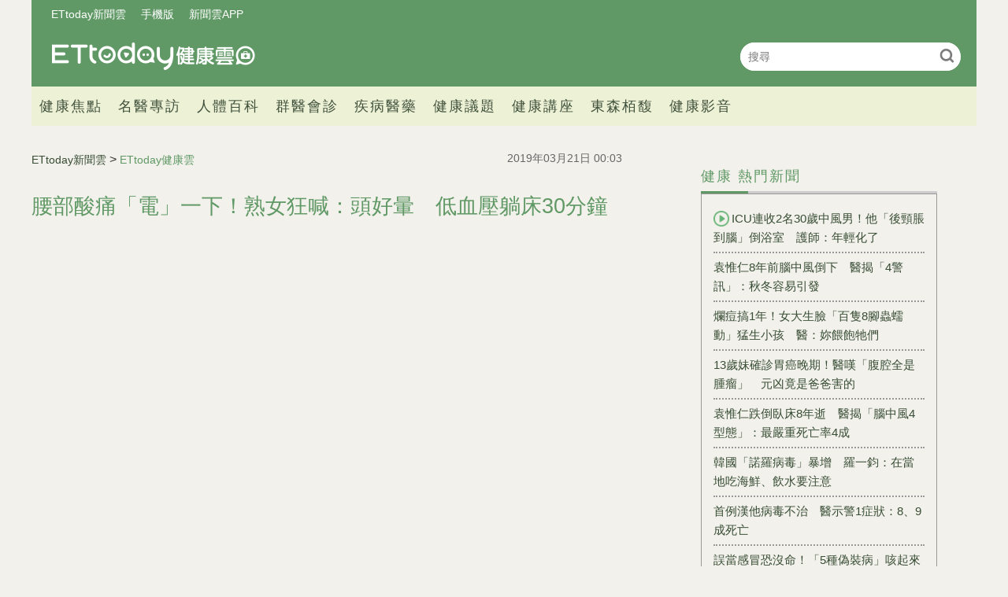

--- FILE ---
content_type: text/html; charset=utf-8
request_url: https://health.ettoday.net/news/1403183
body_size: 13001
content:
<!doctype html>
<html lang="zh-Hant-TW" prefix="og:http://ogp.me/ns#" itemscope itemtype="http://schema.org/NewsArticle">
<head>
<!-- ★★★非共用meta 開始★★★ -->
<meta charset="utf-8">
<link rel="amphtml" href="https://health.ettoday.net/amp/amp_news.php7?news_id=1403183">
<title>腰部酸痛「電」一下！熟女狂喊：頭好暈　低血壓躺床30分鐘 | ETtoday健康雲 | ETtoday新聞雲</title>
<link rel="canonical" itemprop="mainEntityOfPage" href="https://health.ettoday.net/news/1403183"/>

<!-- 網頁社群分享meta 開始 -->
<meta property="og:url" itemprop="url" content="https://health.ettoday.net/news/1403183"/>
<meta property="og:title" itemprop="name" content="腰部酸痛「電」一下！熟女狂喊：頭好暈　低血壓躺床30分鐘 | ETtoday健康雲 | ETtoday新聞雲"/>
<meta name="description" content="一名50多歲的熟女，日前因腰痠前往復健科求診，醫師開立俗稱「低周波治療器」的經皮神經電刺激器治療，沒想到才電15分鐘，她就直喊「頭好暈」，拿掉電極貼片後更一度出現站不穩情形，為典型低血壓症狀，所幸平躺休息30分鐘後已無大礙。(電療,低周波治療器,醫材,食藥署,肩頸痠痛)" /> 
<meta property="og:description" itemprop="description" content="一名50多歲的熟女，日前因腰痠前往復健科求診，醫師開立俗稱「低周波治療器」的經皮神經電刺激器治療，沒想到才電15分鐘，她就直喊「頭好暈」，拿掉電極貼片後更一度出現站不穩情形，為典型低血壓症狀，所幸平躺休息30分鐘後已無大礙。" /> 
<meta property="og:image" itemprop="image" content="https://cdn2.ettoday.net/images/3969/e3969850.jpg"/>
<meta property="og:image:type" content="image/jpeg"/>
<meta property="og:image:width" content="1200"/>
<meta property="og:image:height" content="628"/>
<meta property="og:type" content="article"/>
<!-- 網頁社群分享meta 結束 -->

<!-- 新聞資訊(系統站內頁專用) 開始 -->
<meta name="section" property="article:section" content="健康"/>
<meta name="subsection" itemprop="articleSection" content="醫藥"/>
<meta property="dable:item_id" content="1403183">
<meta name="pubdate" itemprop="dateCreated" itemprop="datePublished" property="article:published_time" content="2019-03-21T00:03:00+08:00"/> 
<meta name="lastmod" itemprop="dateModified" http-equiv="last-modified" content="2019-03-20T08:00:00+08:00"/> 
<meta name="author" content="ETtoday新聞雲"/>  
<meta property="article:author" content="https://www.facebook.com/ETtodayHEALTH" /> 
<meta name="source" itemprop="author" content="ETtoday健康雲"/>
<meta name="dcterms.rightsHolder" content="ETtoday新聞雲">
<meta name="news_keywords" itemprop="keywords" content="電療,低周波治療器,醫材,食藥署,肩頸痠痛">
<!-- 新聞資訊(系統站內頁專用) 結束 -->

<!-- JSON-LD(系統站內頁專用) 開始 -->
<script type="application/ld+json">
{
	"@context": "https://schema.org",
	"@type": "NewsArticle",
	"mainEntityOfPage": "https://health.ettoday.net/news/1403183",
	"headline": "腰部酸痛「電」一下！熟女狂喊：頭好暈　低血壓躺床30分鐘",
        "url": "https://health.ettoday.net/news/1403183",
        "thumbnailUrl": "https://cdn2.ettoday.net/images/3969/d3969850.jpg",
	"articleSection":"健康",
        "creator": ["472-嚴云岑","472"],
	"image":{
		"@type":"ImageObject",
		"url":"https://cdn2.ettoday.net/images/3969/d3969850.jpg"
	},
	"dateCreated": "2019-03-21T00:03:00+08:00",
	"datePublished": "2019-03-21T00:03:00+08:00",
	"dateModified": "2019-03-20T08:00:00+08:00",
	"publisher": {
		"@type": "Organization",
		"name": "ETtoday新聞雲",
	"logo": {
		"@type": "ImageObject",
		"url": "https://cdn2.ettoday.net/style/health/images/push.jpg"
		}
	},
	"author":{
		"@type":"Organization",
		"name":"ETtoday新聞雲",
        "url":"https://www.ettoday.net/"
	},
                     "speakable":{
            "@type": "SpeakableSpecification",
            "xpath": [
                "/html/head/meta[@property='og:title']/@content",
                "/html/head/meta[@property='og:description']/@content"
                ]
        },
	"description": "一名50多歲的熟女，日前因腰痠前往復健科求診，醫師開立俗稱「低周波治療器」的經皮神經電刺激器治療，沒想到才電15分鐘，她就直喊「頭好暈」，拿掉電極貼片後更一度出現站不穩情形，為典型低血壓症狀，所幸平躺休息30分鐘後已無大礙。",
	"keywords":["電療","低周波治療器","醫材","食藥署","肩頸痠痛"]
}
</script>
<!-- JSON-LD(系統站內頁專用) 結束 -->

<!-- ★★★非共用meta 結束★★★ -->

<!-- ★★★共用meta 開始★★★ -->
<!-- 基本meta 開始 -->
<meta name="viewport" content="width=1200" />
<!-- search頁或tag頁或編採不給搜尋引擎蒐錄 開始-->
    <meta name="robots" content="index,follow,noarchive"/>
<!-- search頁或tag頁或編採不給搜尋引擎蒐錄 結束-->
<link rel="alternate" type="application/rss+xml" title="ETtoday《健康新聞》" href="https://feeds.feedburner.com/ettoday/health" />
<!-- 基本meta 結束 -->

<!-- ★dns-prefetch 開始★ -->
<link rel="dns-prefetch" href="//ad.ettoday.net">
<link rel="dns-prefetch" href="//ad1.ettoday.net">
<link rel="dns-prefetch" href="//ad2.ettoday.net">
<link rel="dns-prefetch" href="//cache.ettoday.net">
<link rel="dns-prefetch" href="//static.ettoday.net">
<link rel="dns-prefetch" href="//cdn1.ettoday.net">
<link rel="dns-prefetch" href="//cdn2.ettoday.net">
<!-- ★dns-prefetch 結束★ -->

<!-- touch icon 開始 -->
<link rel="apple-touch-icon" sizes="180x180" href="//cdn2.ettoday.net/style/health2025/images/touch-icon.png" />
<link rel="shortcut icon" sizes="192x192" href="//cdn2.ettoday.net/style/health2025/images/touch-icon.png" />
<!-- touch icon 結束 -->

<!-- ★社群分享專用 開始★ -->
<meta property="og:locale" content="zh_TW" />
<meta property="fb:app_id" content="146858218737386"/>
<meta property="og:site_name" name="application-name" content="ETtoday健康雲"/>
<meta property="article:publisher" content="https://www.facebook.com/ETtodayHEALTH" />
<!-- ★社群分享專用 結束★ -->

<!-- CSS、JS 開始 -->
    <link rel="stylesheet" type="text/css" href="https://cdn2.ettoday.net/style/health2025/css/style.css">
    <script src="https://cdn2.ettoday.net/style/health2025/js/all.js"></script>
<link href="//cdn2.ettoday.net/jquery/bxslider/jquery.bxslider.css" rel="stylesheet" type="text/css" >
<link href="//cdn2.ettoday.net/style/penname2016/css/pen_name.css" rel="stylesheet" type="text/css" >
<script src="//cdn2.ettoday.net/jquery/jquery.js"></script>
<script src="//cdn2.ettoday.net/jquery/jquery.cookie.js"></script>
<script src="//cdn2.ettoday.net/jquery/bxslider/jquery.bxslider.js"></script>
<script src="//cdn2.ettoday.net/jquery/jquery.lazyload.min.js"></script>
<script src="//cdn2.ettoday.net/style/penname2016/js/pen_name_pc.js"></script>
<script src="//cdn2.ettoday.net/style/health2025/js/common.js"></script>



<!-- CSS、JS 結束 -->

<!-- DFP code 廣告碼-->
<script type="text/javascript" src="//cdn2.ettoday.net/dfp/dfp-gpt.js"></script>
<!-- DFP code 廣告碼End -->
<!-- Google Tag Manager -->
<!--GTM DataLayer 開始-->
<script>
    dataLayer = [{
        'csscode':'health',
        'page-id':'1403183',
        'category-id':'21',
        'category-name1':'健康',
        'category-name2':'醫藥',
        'dept-name':'生活中心',
        'author-id':'472',
        'author-name':'嚴云岑',
	'readtype':'PC'
    }];
</script>
<!--GTM DataLayer 結束-->
<script>(function(w,d,s,l,i){w[l]=w[l]||[];w[l].push({'gtm.start':
new Date().getTime(),event:'gtm.js'});var f=d.getElementsByTagName(s)[0],
j=d.createElement(s),dl=l!='dataLayer'?'&l='+l:'';j.async=true;j.src=
'https://www.googletagmanager.com/gtm.js?id='+i+dl;f.parentNode.insertBefore(j,f);
})(window,document,'script','dataLayer','GTM-WJKDVVV');</script>
<!-- End Google Tag Manager -->
<!-- Global site tag (gtag.js) - Google Analytics 開始 -->
<script async src="https://www.googletagmanager.com/gtag/js?id=G-JQNDWD28RZ"></script>
<script>
  window.dataLayer = window.dataLayer || [];
  function gtag(){dataLayer.push(arguments);}
  gtag('js', new Date());
</script>
<!-- Global site tag (gtag.js) - Google Analytics 結束 -->
<!-- 流量統計碼 開始 -->  
<!-- ★★★共用meta 結束★★★ -->

<!-- dmp.js 開始 -->
<script>
var dmp_event_property  ="health";
var dmp_id              ="1403183";
var dmp_name            ="腰部酸痛「電」一下！熟女狂喊：頭好暈　低血壓躺床30分鐘";
var dmp_keywords        ="電療,低周波治療器,醫材,食藥署,肩頸痠痛";
var dmp_publish_date    ="2019-03-21T00:03:00+08:00";
var dmp_modified_date   ="2019-03-20T08:00:00+08:00";
var dmp_category_id_list="21_169";
var dmp_is_editor_rec   ="0";
var dmp_et_token        ="482561b983a22aed291197d84efd926e";
var dmp_event_id        ="";
</script>
<script src="//cdn2.ettoday.net/jquery/dmp/news.js"></script>
<!-- dmp.js 結束 -->
</head>

<body id="health"   class='news-page news-1403183'>
<!--FB plugins 共用元素 開始 -->
<div id="fb-root"></div>
<!-- FB Quote 選取文字分享 開始-->
<div class="fb-quote"></div>
<!-- FB Quote 選取文字分享 結束--><!--FB plugins 共用元素 結束 -->


<!--wrapper_box 開始-->
<div class="wrapper_box">
    		<!-- 模組 新聞內頁 分享按鈕 開始 -->
    <div id="et_sticky_pc">
        <ul>
            <li><a class="btn logo" href="https://health.ettoday.net" title="回首頁">回首頁</a></li>
                <li><a class="btn fb" href="javascript:;" onclick="window.open('//www.facebook.com/sharer/sharer.php?u='+encodeURIComponent('https://health.ettoday.net/news/1403183?from=pc-newsshare-fb-fixed'),'facebook-share-dialog','width=626,height=436');" title="分享到facebook">facebook</a></li>
            <li><a class="btn line" href="javascript:;" onclick="window.open('https://social-plugins.line.me/lineit/share?url='+encodeURIComponent('https://health.ettoday.net/news/1403183')+'?from=pc-newsshare-line-fixed','LINE','width=626,height=500');return false;" title="分享到line">LINE</a></li>
            <li><a class="btn twitter" href="javascript:;" onclick="window.open('https://twitter.com/intent/tweet?text='+encodeURIComponent('腰部酸痛「電」一下！熟女狂喊：頭好暈　低血壓躺床30分鐘')+'&url=https://health.ettoday.net/news/1403183?from=pc-newsshare-twitter-fixed','Twittes','width=626,height=436');return false;" title="分享到Twitter">Twitter</a></li>
                <li><a class="btn link" href="javascript:;" title="複製連結">複製連結</a></li>
        </ul>
    </div>
		<!-- 模組 新聞內頁 分享按鈕 結束 -->
	<!--wrapper 開始-->
	<div class="wrapper">

		<!-- 轟天雷 開始-->
		<!-- 轟天雷 開始-->
<div class="top-sky">
  <script language="JavaScript" type="text/javascript">
	 var ts = Math.random();
	 document.write('<scr' + 'ipt language="JavaScript" type="text/javascript" src="https://ad1.ettoday.net/ads.php?bid=health_thunder&rr='+ ts +'"></scr' + 'ipt>');
  </script>
</div>
<!-- 轟天雷 結束-->

<!-- 雙門簾廣告 開始-->
<div class="twin-curtain">
	<script language="JavaScript" type="text/javascript">
		var ts = Math.random();
		document.write('<scr' + 'ipt language="JavaScript" type="text/javascript" src="https://ad1.ettoday.net/ads.php?bid=health_curtain&rr=' + ts + '"></scr' + 'ipt>');
	</script>
</div>
<!-- 雙門簾廣告 結束-->



<!--header_box 開始-->
<header class="header_box">
	<!--header 開始-->
	<div class="header">
		<!--menu_a 開始-->
		<div class="menu_a">
			<a href="//www.ettoday.net/" target="_blank">ETtoday新聞雲</a>
			<a href="javascript:;" onclick="location.replace('https://www.ettoday.net/changeReadType.php?rtype=0&rurl='+location.href);">手機版</a>
			<a href="//www.ettoday.net/events/app/ettoday_app.htm" target="_blank">新聞雲APP</a>
		</div>
		<!--menu_a 結束-->
		<!--logo 開始-->
		<h2 class="logo_health"><a href="//health.ettoday.net">健康雲</a></h2>
		<!--logo 結束-->
		<!--搜尋 開始-->
		<div class="search_box">
			<form name="form_search" id="form_search" action="//health.ettoday.net/search.phtml">
				<input name="keyword" class="txt_area" type="text" placeholder="搜尋">
				<button class="send" type="submit" onclick="">搜尋</button>
			</form>
			<script>
				$(function(){
					let formSearch = document.form_search;
					$(formSearch).submit(function(){
						let keyword = formSearch.keyword.value = formSearch.keyword.value.trim();
						if(keyword.length==0){
							console.log('keyword space');
							return false;
						}
						return true;
					});
				});
			</script>
		</div>
		<!--搜尋 結束-->
		<!--nav_1 開始-->
		<nav class="nav_1 clearfix">
			<ul>
                				<!--組 開始-->
				<li>
										<a target="_self" href="//health.ettoday.net/category/健康焦點">健康焦點</a>
                  					</li>
				<!--組 結束-->
                				<!--組 開始-->
				<li>
										<a target="_self" href="https://events.ettoday.net/et-topic-health/index.php7">名醫專訪</a>
                  					</li>
				<!--組 結束-->
                				<!--組 開始-->
				<li>
										<a target="_blank" href="https://health.ettoday.net/organ">人體百科</a>
                  					</li>
				<!--組 結束-->
                				<!--組 開始-->
				<li>
										<a target="_blank" href="https://health.ettoday.net/doctor_list">群醫會診</a>
                  					</li>
				<!--組 結束-->
                				<!--組 開始-->
				<li>
										<a target="_self" href="//health.ettoday.net/category/疾病醫藥">疾病醫藥</a>
                  						<ul class="sub">
                    	<li><a target=_self href=//health.ettoday.net/category_tag/麻疹>麻疹</a></li><li><a target=_self href=//health.ettoday.net/category_tag/腸病毒>腸病毒</a></li><li><a target=_self href=//health.ettoday.net/category_tag/登革熱>登革熱</a></li><li><a target=_self href=//health.ettoday.net/category_tag/流感>流感</a></li><li><a target=_self href=//health.ettoday.net/category_tag/食安>食安</a></li><li><a target=_self href=//health.ettoday.net/category_tag/健保>健保</a></li><li><a target=_self href=//health.ettoday.net/category_tag/禽流感>禽流感</a></li>					</ul>
									</li>
				<!--組 結束-->
                				<!--組 開始-->
				<li>
										<a target="_self" href="//health.ettoday.net/category/健康議題">健康議題</a>
                  					</li>
				<!--組 結束-->
                				<!--組 開始-->
				<li>
										<a target="_self" href="//health.ettoday.net/category/健康講座">健康講座</a>
                  					</li>
				<!--組 結束-->
                				<!--組 開始-->
				<li>
										<a target="_blank" href="https://www.abovee.com.tw/">東森栢馥</a>
                  					</li>
				<!--組 結束-->
                				<!--組 開始-->
				<li>
										<a target="_blank" href="https://boba.ettoday.net/category/233">健康影音</a>
                  					</li>
				<!--組 結束-->
                			</ul>
		</nav>
		<!--nav_1 結束-->
	</div>
	<!--header 結束-->

	<!-- PC_超級大橫幅 start -->
	<div class="ad_970">
		<script language="JavaScript" type="text/javascript">
			var ts = Math.random();
			document.write('<scr' + 'ipt language="JavaScript" type="text/javascript" src="https://ad1.ettoday.net/ads.php?bid=health_970x90&rr=' + ts + '"></scr' + 'ipt>');
		</script>
	</div>
	<!-- PC_超級大橫幅 end-->
</header>
<!--header_box 結束-->














			<!--header_box 結束--> 

			<!--container_box 開始-->
			<div class="container_box"> 
				<!--container 開始-->
				<div class="container"> 
				
					<!--橫列 r1 開始-->
					<div class="r1 clearfix">
					<!--直欄 c1 開始-->
					  <div class="c1">
						  <!--網站logo 列印時出現 開始-->
						  <div class="site_logo" style="display:none;">
							  <link href="//cdn2.ettoday.net/style/health/css/print.css" rel="stylesheet" type="text/css" media="print"/>
							  <img src="https://cdn2.ettoday.net/style/health/images/logo_health.png"/>
						  </div>
						  <!--網站logo 列印時出現 結束-->
								
						  <!--subject_article 新聞模組開始-->
						  <article class="subject_article">
									
								  <!-- breadcrumb_box 開始-->
								  <div class="breadcrumb_box clearfix">

										  <!--麵包屑 開始--> 
										  <div class="part_breadcrumb" itemscope itemtype="http://schema.org/BreadcrumbList">
												  <!-- 第一層 開始-->
												  <div itemscope itemtype="http://schema.org/ListItem" itemprop="itemListElement">
														  <a itemscope itemtype="http://schema.org/Thing" itemprop="item" href="https://www.ettoday.net" id=" https://www.ettoday.net/">
																  <span itemprop="name">ETtoday新聞雲</span>
														  </a>
														  <meta itemprop="position" content="1" />
												  </div>
												  <!-- 第一層 結束-->
												  &gt;
												  <!-- 第二層 開始-->
												  <div itemscope itemtype="http://schema.org/ListItem" itemprop="itemListElement">
														  <a itemscope itemtype="http://schema.org/Thing" itemprop="item" href="https://health.ettoday.net" id=" https://health.ettoday.net/">
																  <span itemprop="name">ETtoday健康雲</span>
														  </a>
														  <meta itemprop="position" content="2" />
												  </div>
												  <!-- 第二層 結束-->
										  </div>
										  <!--麵包屑 結束-->
										  <!--發文日期 開始-->
										  <time class="date" itemprop="datePublished" datetime="2019-03-21T00:03:00+08:00">2019年03月21日 00:03</time>
										  <!--發文日期 結束-->
								  </div>
								  <!-- breadcrumb_box 結束-->
								  <!--新聞標題-->
								  <header>
									  <h1 class="title" itemprop="headline">腰部酸痛「電」一下！熟女狂喊：頭好暈　低血壓躺床30分鐘</h1>
								  </header>
								  <!--新聞標題-->
									                                                                  <!-- 新聞內頁 文字廣告(上) 開始 -->
                                                                    <div class="ad_txt_1">
                                                                        <script language="JavaScript" type="text/javascript">
                                                                            var ts = Math.random();
                                                                            document.write("<scr" + 'ipt language="JavaScript" type="text/javascript" src="https://ad.ettoday.net/ads.php?bid=health_text_1&rr=' + ts + '"></scr' + "ipt>");
                                                                        </script>
                                                                    </div>
                                                                    <!-- 新聞內頁 文字廣告(上) 結束 -->

                                                                    <!--各頻道PC 文首分享 開始-->
                                                                    <!--模組 et_social_1 開始-->
<div class="et_social_1">
	<!-------成人警告 開始----------->
		<!-------成人警告 結束----------->

	<!-- menu 開始 -->
		<!-- <div class="menu">
	</div> -->
		<!-- menu 結束 -->
</div>
<!--模組 et_social_1 結束-->
                                                                    <!--各頻道PC 文首分享 結束-->
								  <!--本文 開始-->
								  <div class="story" itemprop="articleBody">
                                                                      									  <p><iframe src="https://www.ettoday.net/tools/player/359133-144658?title=%E8%82%A9%E9%A0%B8%E7%97%A0%E7%97%9B%E9%9B%BB%E4%B8%80%E4%B8%8B%EF%BC%81%E4%BB%96%E5%9B%9E%E5%AE%B6%E7%97%9B%E5%88%B0%E7%9D%A1%E4%B8%8D%E8%91%97%E3%80%80%E9%86%AB%E9%BB%9E%E5%87%BA%E3%80%8C%E7%A6%81%E5%BF%8C%E6%97%8F%E7%BE%A4%E3%80%8D&amp;bid=boba_preroll_web&amp;show_ad=1&amp;uccu=3" width="560" height="315" frameborder="0" scrolling="no" allowfullscreen="true" webkitallowfullscreen="true" mozallowfullscreen="true"></iframe></p>
<p><img src="//pics.ettoday.net/images/3969/d3969850.jpg" alt="腰痛,閃到腰。（圖／記者李佳蓉攝）" width="600" height="450" /></p>
<p><strong>▲腰部酸痛「電」一下！熟女狂喊：頭好暈，低血壓躺床30分鐘。（圖／示意圖，非文中當事人／記者李佳蓉攝）</strong></p>
<p>記者嚴云岑／台北報導</p>
<p>一名50多歲的熟女，日前因腰痠前往復健科求診，醫師開立俗稱「低周波治療器」的經皮神經電刺激器治療，沒想到才電15分鐘，她就直喊「頭好暈」，拿掉電極貼片後更一度出現站不穩情形，為典型低血壓症狀，所幸平躺休息30分鐘後已無大礙。</p>
    <!-- 新聞中_巨幅 start-->
    <div class="ad_in_news">
     <div class="ad_readmore">[廣告]請繼續往下閱讀...</div>
     <script language="JavaScript" type="text/javascript">
      var ts = Math.random();
      document.write('<scr' + 'ipt language="JavaScript" type="text/javascript" src="https://ad.ettoday.net/ads.php?bid=health_in_news_1&rr=&rr='+ ts +'"></scr' + 'ipt>');
     </script>
    </div>
    <!-- 新聞中_巨幅 end-->
    
<p>低周波治療器是復健科常見的治療工具，民眾也可自從購買醫材回家舒緩酸痛，利用皮膚上的黏貼電極，將電流傳到患者體內，透過表皮神經的刺激，阻隔大腦對於痛覺的接收，達到肌肉放鬆、酸痛舒緩及減輕不適症狀的效果。</p>
<p>三軍總醫院復健醫學部主治醫師蔣尚霖表示，低周波治療器造成的放鬆方式，又稱為「門閥控制理論」，但為了避免過度刺激，他都會建議在家使用的患者，電流強度可採漸進式調整，「當感覺到肌肉跳動，就代表差不多了」。</p>
<p><img src="//pics.ettoday.net/images/3969/d3969696.jpg" alt="▲低周波治療器。（圖／記者嚴云岑攝）" width="600" height="337" /></p>
<p><strong>▲蔣尚霖醫師示範低周波治療器電極黏貼方式。（圖／記者嚴云岑攝）</strong></p>
<p>此外，每天施作時間不得超過2次，每次也不能超過30分鐘，以免肌肉過度收縮，造成周邊肌肉損傷。如果有罹患惡性腫瘤、心臟異常、懷孕或剛完成生產、脊椎骨折、挫傷、肌肉拉傷、血壓異常等情形者，使用前應先諮詢醫師，再依醫師指示使用較為適當。</p>
<p>最後，蔣尚霖提醒，低週波治療器不能使用於心臟附近、頸部以上或受傷部位，以免影響心律與血壓。肩頸痠痛者，可將貼片貼於肩膀斜方肌部位，兩片貼片中間間隔1公分。急性落枕、閃到腰等疼痛部位，若想使用電療舒緩，建議間隔1~2天再做，以免刺激過度，反而越電越痛。</p>                                                                      									 
								  </div>
								  <!--本文 結束-->
                                                                  <img src="https://www.ettoday.net/source/et_track.php7" width="0" height="0" style="display:none;">
                                                                                                                                                                                                      <!-- 影音開框 start--> 
                                                                  <link rel="stylesheet" href="https://cdn2.ettoday.net/style/live-frame2018/etlive.css?20181214" type="text/css"/>
                   <script src="https://cdn2.ettoday.net/style/live-frame2018/etlive.js"></script>            <div class="video_frame">
                <h2 class="live_title"><a target="_blank" href="https://msg.ettoday.net/msg_liveshow.php?redir=https%3A%2F%2Fboba.ettoday.net%2Fvideonews%2F491396%3Ffrom%3Dvodframe_health&vid=491396">具俊曄公開超催淚手寫信　「熙媛，下次要永遠在一起」</a></h2>
                <div id="ettoday_channel_frame" style="clear:both">
                    <div class="ettoday_vod">
                        <span class="live_btn_close"></span>
                        <a href="https://msg.ettoday.net/msg_liveshow.php?redir=https%3A%2F%2Fboba.ettoday.net%2Fvideonews%2F491396%3Ffrom%3Dvodframe_health&vid=491396" target="_blank">
                            <img src='https://cdn2.ettoday.net/style/misc/loading_800x450.gif' data-original='//cdn2.ettoday.net/film/images/491/d491396.jpg?cdnid=1375082' alt='具俊曄公開超催淚手寫信　「熙媛，下次要永遠在一起」' >
                        </a>
                    </div>
                </div>
            </div>
            <!-- 追蹤碼 開始 -->
             <script async src="https://www.googletagmanager.com/gtag/js?id=G-9K3S62N7C5"></script>
             
             <script>
             window.dataLayer = window.dataLayer || [];
             function gtag(){dataLayer.push(arguments);}
             gtag('js', new Date());
             gtag('config', 'G-9K3S62N7C5');//GA4

             //GA4-load
             gtag('event', 'et_load', {
                 '影片標題_load': '具俊曄公開超催淚手寫信　「熙媛，下次要永遠在一起」',
                 '站台_load': 'vodframe_health',
                 'send_to': ['G-9K3S62N7C5','G-JYGZKCZLK4']
             });

             //GA4-click
             $(".live_title a,.ettoday_vod a").click(function() {
                 gtag('event', 'et_click', {
                     '影片標題_click': '具俊曄公開超催淚手寫信　「熙媛，下次要永遠在一起」',
                     '站台_click': 'vodframe_health',
                     'send_to': ['G-9K3S62N7C5','G-JYGZKCZLK4']
                    });
             });
             </script>
             <!-- 追蹤碼 結束 -->								  <!-- 影音開框 end-->

								  <!--tag 關鍵字-->
								  <div class="tag">
									  <span>關鍵字：</span>
                                                                                                                                                    <a target="_blank" href="https://health.ettoday.net/search.phtml?keyword=電療">電療</a>
                                                                                                                                                    <a target="_blank" href="https://health.ettoday.net/search.phtml?keyword=低周波治療器">低周波治療器</a>
                                                                                                                                                    <a target="_blank" href="https://health.ettoday.net/search.phtml?keyword=醫材">醫材</a>
                                                                                                                                                    <a target="_blank" href="https://health.ettoday.net/search.phtml?keyword=食藥署">食藥署</a>
                                                                                                                                                    <a target="_blank" href="https://health.ettoday.net/search.phtml?keyword=肩頸痠痛">肩頸痠痛</a>
                                                                          								  </div>
								  <!--tag 關鍵字-->
                                                                  <!--各頻道PC 文末分享 開始-->
                                                                    <!--模組 et_social_2、et_social_3 共用 CSS 開始-->
<link rel="stylesheet" href="https://cdn2.ettoday.net/style/et_common/css/social_sharing_2.css">
<!--模組 et_social_2、et_social_3 共用 CSS 結束-->

<!--模組 et_social_2 開始-->
<div class="et_social_2">
	<p>分享給朋友：</p>
	<!-- menu 開始 -->
	<div class="menu">
				<a href="javascript:;" onclick="window.open('https://www.facebook.com/sharer/sharer.php?u='+encodeURIComponent('https://health.ettoday.net/news/1403183')+'?from=pc-newsshare-fb','facebook-share-dialog','width=626,height=436');return false;" class="facebook" title="分享到Facebook"></a>
		<a href="javascript:;" onclick="window.open('https://social-plugins.line.me/lineit/share?url='+encodeURIComponent('https://health.ettoday.net/news/1403183')+'?from=pc-newsshare-line','LINE','width=626,height=500');return false;" class="line" title="分享到LINE"></a>
		<a href="javascript:;" onclick="window.open('https://twitter.com/intent/tweet?text='+encodeURIComponent('腰部酸痛「電」一下！熟女狂喊：頭好暈　低血壓躺床30分鐘')+'&url=https://health.ettoday.net/news/1403183?from=pc-newsshare-twitter','Twittes','width=626,height=436');return false;" class="x" title="分享到X"></a>
				<a class="copy-link" title="複製連結"></a>
		<a class="print" onclick="window.print();" title="列印本頁"></a> 
				<a class="message scrollgo" title="點我留言" rel=".fb-comments"></a>
			</div>
	<!-- menu 結束 -->
</div>
<!--模組 et_social_2 結束-->

<!--模組 et_social_3 開始-->
<div class="et_social_3">
	<p>追蹤我們：</p>
	<!-- menu 開始 -->
	<div class="menu">
		<a href="https://www.facebook.com/ETtodayHEALTH/" class="facebook" title="追蹤Facebook粉絲團" target="_blank"></a>
		<a href="https://www.youtube.com/channel/UCuGQgbXhDC3a5emcEPCFKog" class="youtube" title="訂閱YouTube" target="_blank"></a>
		<a href="https://www.instagram.com/ettodaytw/" class="instagram" title="追蹤IG" target="_blank"></a>
		<a href="https://line.me/R/ti/p/%40ETtoday" class="line" title="加LINE好友" target="_blank"></a>
		<a href="https://twitter.com/ettodaytw" class="x" title="追蹤X" target="_blank"></a>
		<a href="https://t.me/ETtodaynews" class="telegram" title="追蹤Telegram" target="_blank"></a>
	</div>
	<!-- menu 結束 -->
</div>
<!--模組 et_social_3 結束-->
                                                                  <!--各頻道PC 文末分享 結束-->
								  <p class="note">※本文版權所有，非經授權，不得轉載。<a href="https://www.ettoday.net/member/clause_copyright.php" target="_blank">[ETtoday著作權聲明]</a>※</p>
						  </article>
						  <!--subject_article 新聞模組結束-->
								
								
						  <!--block_3  推薦閱讀 開始-->
						  <div class="block block_3 recomm-news">
							  <!-- block_title 開始-->
							  <div class="block_title clearfix">
								  <h3>推薦閱讀</h3>
							  </div>
							  <!-- block_title 結束-->
							  <!-- block_content 開始-->
							  <div class="block_content line">
								  <!--part_list_2 文字列表 開始-->
								  <div class="part_list_2 clearfix">
                                                                                                                                           										  <h3><a title="肩頸痠痛電一下！他回家痛到睡不著　醫點出「禁忌族群」" target="_blank" href="https://health.ettoday.net/news/1403504"><i class="icon_type_video"></i>肩頸痠痛電一下！他回家痛到睡不著　醫點出「禁忌族群」</a></h3>
                                                                                                                                           										  <h3><a title="比糖果便宜！4千多項藥品「一顆不到2元」　醫：萬物皆漲，唯有藥降" target="_blank" href="https://health.ettoday.net/news/1400195">比糖果便宜！4千多項藥品「一顆不到2元」　醫：萬物皆漲，唯有藥降</a></h3>
                                                                                                                                           										  <h3><a title="燒燙傷偏方「麵粉、蛋清」都上榜　專家教你正確選敷料！" target="_blank" href="https://health.ettoday.net/news/1402633">燒燙傷偏方「麵粉、蛋清」都上榜　專家教你正確選敷料！</a></h3>
                                                                                                                                           										  <h3><a title="燒燙傷敷料該怎麼選？　從「傷口滲出液」判斷就對了！" target="_blank" href="https://health.ettoday.net/news/969882">燒燙傷敷料該怎麼選？　從「傷口滲出液」判斷就對了！</a></h3>
                                                                                                                                           										  <h3><a title="甲殼素加警語7月上路！　未標「這2行字」最高罰300萬" target="_blank" href="https://health.ettoday.net/news/1402634">甲殼素加警語7月上路！　未標「這2行字」最高罰300萬</a></h3>
                                                                                                                                           										  <h3><a title="抹醋治濕疹？專家告訴你亂用「一帖見效」藥膏有多可怕" target="_blank" href="https://health.ettoday.net/news/1400194">抹醋治濕疹？專家告訴你亂用「一帖見效」藥膏有多可怕</a></h3>
                                                                                                                                           										  <h3><a title="乳房硬塊當「生理期漲奶」　OL起紅疹才知「癌細胞爬出來」" target="_blank" href="https://health.ettoday.net/news/1400074">乳房硬塊當「生理期漲奶」　OL起紅疹才知「癌細胞爬出來」</a></h3>
                                                                                                                                           										  <h3><a title="鎖鏈蛇血清超珍貴！全台只有70瓶　「一張表」帶你看哪裡有" target="_blank" href="https://health.ettoday.net/news/1399251"><i class="icon_type_video"></i>鎖鏈蛇血清超珍貴！全台只有70瓶　「一張表」帶你看哪裡有</a></h3>
                                                                                                                                           										  <h3><a title="首例本土德國麻疹現蹤！　德州撲克牌選手台北參賽遭傳染" target="_blank" href="https://health.ettoday.net/news/1399240"><i class="icon_type_video"></i>首例本土德國麻疹現蹤！　德州撲克牌選手台北參賽遭傳染</a></h3>
                                                                                                                                           										  <h3><a title="夜市烤魷魚納管致癌物？　衛福部澄清：符合3要件才需要" target="_blank" href="https://health.ettoday.net/news/1399164">夜市烤魷魚納管致癌物？　衛福部澄清：符合3要件才需要</a></h3>
                                                                      								  </div>
								  <!--part_list_2 文字列表 結束--> 
							  </div>	
							  <!-- block_content 結束-->
						  </div>
						  <!--block_3 推薦閱讀 結束-->
							<!-- 文章推薦模組 1 start-->
                                                        <div id="health_recirculation_1" class="recirculation">
                                                            <script type="text/javascript">
                                                                var ts = Math.random();
                                                                document.write('<scr' + 'ipt language="JavaScript" type="text/javascript" src="https://ad.ettoday.net/ads.php?bid=health_recirculation_1&rr='+ ts +'"></scr' + 'ipt>');
                                                            </script>
                                                        </div>
                                                        <!-- 文章推薦模組 1 end-->	
						  <!--block_3 讀者迴響 開始-->
						  <div class="block block_3 fb-comments" >
							  <!-- block_title 開始-->
							  <div class="block_title clearfix">
								  <h3>讀者迴響</h3>
							  </div>
							  <!-- block_title 結束-->
							  <!-- block_content 開始-->
							  <!--et 留言版 開始-->
    <div id="et_comments">
        <!--et_board 開始-->
        <div class="et_board">
            <!--留言 iframe 開始-->
                <iframe id="et_comments_inner" class="et_comments_inner" src="https://media.ettoday.net/source/et_comments3.php7?news_id=1403183&title=腰部酸痛「電」一下！熟女狂喊：頭好暈　低血壓躺床30分鐘&url=https://health.ettoday.net/news/1403183" scrolling="no" allowtransparency="true"></iframe>
            <!--留言 iframe 結束-->
        </div>
        <!--et_board 開始-->

        <!--btn_go 下載App按鈕 開始-->
        <a class="btn_go gtmclick" href="https://www.ettoday.net/events/ad-source/app/redirect-et-comments.php?news_id=1403183" target="_blank">我也要留言，快前往新聞雲App！</a>
        <!--btn_go 下載App按鈕 結束-->
    </div>
    <!--et 留言版 結束-->	
							  <!--block_content 結束-->
						  </div>
						  <!--block_3 讀者迴響 結束-->
 
					  </div>
					  <!--直欄 c1 結束--> 
					  <!--直欄 c2 開始-->
						<aside class="c2">
							<!--inner 開始-->
							<div class="inner">

								<!-- PC_全網_超級快閃廣告 start -->
										<!-- PC_全網_超級快閃廣告 start -->
		<div id="all_crazygif" class="crazygif">
		<script type="text/javascript">
		(function(){
			var ts = Math.random();
			document.write('<scr' + 'ipt type="text/javascript" src="https://ad2.ettoday.net/ads.php?bid=all_crazygif&rr='+ ts +'"></scr' + 'ipt>');
		})()
		</script>
		</div>
		<!-- PC_全網_超級快閃廣告 end -->

		<!--健康_巨幅上_300x250 開始-->
		<div class="ad_300">
			<script language="JavaScript" type="text/javascript">
					var ts = Math.random();
					document.write('<scr' + 'ipt language="JavaScript" type="text/javascript" src="https://ad2.ettoday.net/ads.php?bid=health_300x250_top&rr='+ ts +'"></scr' + 'ipt>');
			</script>
		</div>
		<!--健康_巨幅上_300x250 結束-->

		<!--全網_巨幅_上(2)_300x250 開始-->
		<div class="ad_300x250">
			<script language="JavaScript" type="text/javascript">
				var ts = Math.random();
				document.write('<scr' + 'ipt language="JavaScript" type="text/javascript" src="https://ad2.ettoday.net/ads.php?bid=all_300x250&rr='+ ts +'"></scr' + 'ipt>');
			</script>
			</div>
			<!--全網_巨幅_上(2)_300x250 結束-->

										<!--block_3 熱門新聞 開始-->
		<div class="block block_3 sidebar-hot-news">
			<!--block_title 開始-->
			<div class="block_title clearfix">
				<h3>健康 熱門新聞</h3>
			</div>
			<!--block_title 結束-->
			<!--block_content 開始-->
			<div class="block_content">
				<!--part_list_2 文字列表 開始-->
				<div class="part_list_2 clearfix">

					<!-- 健康雲_熱門新聞_文字廣告(1) start-->
					<h3>
						<script language="JavaScript" type="text/javascript">
						var ts = Math.random();
						document.write('<scr' + 'ipt language="JavaScript" type="text/javascript" src="https://ad2.ettoday.net/ads.php?bid=health_text_7&rr='+ ts +'"></scr' + 'ipt>');
						</script>
					</h3>
					<!-- 健康雲_熱門新聞_文字廣告(1) end -->

					<!-- 健康雲_熱門新聞_文字廣告(2) start-->
					<h3>
						<script language="JavaScript" type="text/javascript">
						var ts = Math.random();
						document.write('<scr' + 'ipt language="JavaScript" type="text/javascript" src="https://ad2.ettoday.net/ads.php?bid=health_text_8&rr='+ ts +'"></scr' + 'ipt>');
						</script>
					</h3>
					<!-- 健康雲_熱門新聞_文字廣告(2) end -->
							
							<h3><a title="ICU連收2名30歲中風男！他「後頸脹到腦」倒浴室　護師：年輕化了" target="_blank" href="https://health.ettoday.net/news/3111585"><i class='icon_type_video'></i>ICU連收2名30歲中風男！他「後頸脹到腦」倒浴室　護師：年輕化了</a></h3>
							
							<h3><a title="袁惟仁8年前腦中風倒下　醫揭「4警訊」：秋冬容易引發" target="_blank" href="https://health.ettoday.net/news/3112048">袁惟仁8年前腦中風倒下　醫揭「4警訊」：秋冬容易引發</a></h3>
							
							<h3><a title="爛痘搞1年！女大生臉「百隻8腳蟲蠕動」猛生小孩　醫：妳餵飽牠們" target="_blank" href="https://health.ettoday.net/news/3111212">爛痘搞1年！女大生臉「百隻8腳蟲蠕動」猛生小孩　醫：妳餵飽牠們</a></h3>
							
							<h3><a title="13歲妹確診胃癌晚期！醫嘆「腹腔全是腫瘤」　元凶竟是爸爸害的" target="_blank" href="https://health.ettoday.net/news/3111219">13歲妹確診胃癌晚期！醫嘆「腹腔全是腫瘤」　元凶竟是爸爸害的</a></h3>
							
							<h3><a title="袁惟仁跌倒臥床8年逝　醫揭「腦中風4型態」：最嚴重死亡率4成" target="_blank" href="https://health.ettoday.net/news/3112054">袁惟仁跌倒臥床8年逝　醫揭「腦中風4型態」：最嚴重死亡率4成</a></h3>
							
							<h3><a title="韓國「諾羅病毒」暴增　羅一鈞：在當地吃海鮮、飲水要注意" target="_blank" href="https://health.ettoday.net/news/3109331">韓國「諾羅病毒」暴增　羅一鈞：在當地吃海鮮、飲水要注意</a></h3>
							
							<h3><a title="首例漢他病毒不治　醫示警1症狀：8、9成死亡" target="_blank" href="https://health.ettoday.net/news/3111577">首例漢他病毒不治　醫示警1症狀：8、9成死亡</a></h3>
							
							<h3><a title="誤當感冒恐沒命！「5種偽裝病」咳起來很像　醫：超過2周快就醫" target="_blank" href="https://health.ettoday.net/news/3111416">誤當感冒恐沒命！「5種偽裝病」咳起來很像　醫：超過2周快就醫</a></h3>
							
							<h3><a title="腎衰又罹癌！醫見他「清淡菜單」搖頭　慘中肝腎5殺手" target="_blank" href="https://health.ettoday.net/news/3111213">腎衰又罹癌！醫見他「清淡菜單」搖頭　慘中肝腎5殺手</a></h3>
							
							<h3><a title="醫：量GG尺寸「沒做1動作」會少好幾公分！　台男平均長度曝" target="_blank" href="https://health.ettoday.net/news/2924728"><i class='icon_type_video'></i>醫：量GG尺寸「沒做1動作」會少好幾公分！　台男平均長度曝</a></h3>
											</div>
				<!--part_list_2 文字列表 結束--> 
			</div>	
			<!--block_content 結束-->
		</div>
		<!--block_3 熱門新聞 結束-->

		<!--block_3 最新新聞 開始-->
		<div class="block block_3 sidebar-newest-news">
			<!--block_title 開始-->
			<div class="block_title clearfix">
				<h3>最新新聞</h3>
				<a target="_blank" href="https://health.ettoday.net/lastnews" class="btn_more">更多+</a>
			</div>
			<!--block_title 結束-->
			<!--block_content 開始-->
			<div class="block_content">
				<!--part_list_2 文字列表 開始-->
				<div class="part_list_2 clearfix">
																					<h3><a title="ICU連收2名30歲中風男！他「後頸脹到腦」倒浴室　護師：年輕化了" target="_blank" href="https://health.ettoday.net/news/3111585"><i class='icon_type_video'></i>ICU連收2名30歲中風男！他「後頸脹到腦」倒浴室　護師：年輕化了</a></h3>
										<h3><a title="過年倒數2周！醫師點名「這件事」現在就做：要能撐到初六" target="_blank" href="https://www.ettoday.net/news/20260202/3111710.htm">過年倒數2周！醫師點名「這件事」現在就做：要能撐到初六</a></h3>
										<h3><a title="袁惟仁跌倒臥床8年逝　醫揭「腦中風4型態」：最嚴重死亡率4成" target="_blank" href="https://health.ettoday.net/news/3112054">袁惟仁跌倒臥床8年逝　醫揭「腦中風4型態」：最嚴重死亡率4成</a></h3>
										<h3><a title="袁惟仁8年前腦中風倒下　醫揭「4警訊」：秋冬容易引發" target="_blank" href="https://health.ettoday.net/news/3112048">袁惟仁8年前腦中風倒下　醫揭「4警訊」：秋冬容易引發</a></h3>
										<h3><a title="衛福部「健康幣」將上路　打疫苗、癌症篩檢可集點" target="_blank" href="https://health.ettoday.net/news/3111979">衛福部「健康幣」將上路　打疫苗、癌症篩檢可集點</a></h3>
										<h3><a title="北市馬偕職員「躺高樓」控訴遭霸凌　院方：已輔導3年多" target="_blank" href="https://www.ettoday.net/news/20260202/3111900.htm">北市馬偕職員「躺高樓」控訴遭霸凌　院方：已輔導3年多</a></h3>
										<h3><a title="眼藥水、OK繃、隱形眼鏡都違規　帶回台賣最重罰200萬" target="_blank" href="https://health.ettoday.net/news/3111782">眼藥水、OK繃、隱形眼鏡都違規　帶回台賣最重罰200萬</a></h3>
										<h3><a title="黃仁勳剛去「嘉佩樂酒店」竹笙鎘超標　北市揪年節食品20件違規" target="_blank" href="https://health.ettoday.net/news/3111783">黃仁勳剛去「嘉佩樂酒店」竹笙鎘超標　北市揪年節食品20件違規</a></h3>
										<h3><a title="大S流感病逝1年　醫急發「遊日韓警報」：出國只是換種病毒中" target="_blank" href="https://health.ettoday.net/news/3111627">大S流感病逝1年　醫急發「遊日韓警報」：出國只是換種病毒中</a></h3>
										<h3><a title="假日後連收4例「C肝同時染梅毒」　醫：驗性病宜同步篩檢肝炎" target="_blank" href="https://health.ettoday.net/news/3111177">假日後連收4例「C肝同時染梅毒」　醫：驗性病宜同步篩檢肝炎</a></h3>
								</div>
				<!--part_list_2 文字列表 結束--> 
			</div>	
			<!--block_content 結束-->
		</div>
		<!--block_3 最新新聞 結束-->

		<!--廣告聯播網_全網_大型摩天_2(300x600) 開始--> 
		<div class="ad_300">
			<script language="JavaScript" type="text/javascript">
				var ts = Math.random();
				document.write('<scr' + 'ipt language="JavaScript" type="text/javascript" src="https://ad2.ettoday.net/ads.php?bid=all_300x600_2&rr='+ ts +'"></scr' + 'ipt>');
			</script>
		</div>
		<!--廣告聯播網_全網_大型摩天_2(300x600) 結束-->

		<!--block_3 熱門快報 開始-->
		<div class="block block_3 sidebar-hot-express">
			<!--block_title 開始-->
			<div class="block_title clearfix">
				<h3>熱門快報</h3>
			</div>
			<!--block_title 結束-->
			<!--block_content 開始-->
			<div class="block_content">
				<!--part_pictxt_2	開始-->
				<div class="part_pictxt_2">
																				<!--組-->
					<div class="piece clearfix">
						<a target="_blank" class="pic" href=""><img src="https://cdn1.ettoday.net/img/paste/118/118695.gif"></a>
						<h3 class="title"><a target="_blank" href="">看新聞抽高雄櫻花季門票！</a></h3>
						<p class="summary">韓團陣容太狂啦！即日起至3/1止，下載新聞雲APP，天天看新聞，高雄櫻花季門票等你抽</p>
					</div>
					<!--組-->
																					<!--組-->
					<div class="piece clearfix">
						<a target="_blank" class="pic" href="https://sports.ettoday.net/news/3024327"><img src="https://cdn1.ettoday.net/img/paste/117/117078.gif"></a>
						<h3 class="title"><a target="_blank" href="https://sports.ettoday.net/news/3024327">東森廣場投籃趣，揪團來打球</a></h3>
						<p class="summary">假日怎麼安排？來東森廣場免費吹冷氣投籃，輕鬆運動一下！</p>
					</div>
					<!--組-->
																					<!--組-->
					<div class="piece clearfix">
						<a target="_blank" class="pic" href="https://www.ettoday.net/news/20250901/3024263.htm"><img src="https://cdn1.ettoday.net/img/paste/111/111697.png"></a>
						<h3 class="title"><a target="_blank" href="https://www.ettoday.net/news/20250901/3024263.htm">ETtoday 會員限定   爆夾抓抓樂</a></h3>
						<p class="summary">超好夾零門檻，新手也能一夾入魂！東森廣場抓抓樂，等你來挑戰！</p>
					</div>
					<!--組-->
																					<!--組-->
					<div class="piece clearfix">
						<a target="_blank" class="pic" href="https://www.ettoday.net/feature/2021house"><img src="https://cdn1.ettoday.net/img/paste/115/115932.jpg"></a>
						<h3 class="title"><a target="_blank" href="https://www.ettoday.net/feature/2021house">買房不踩雷！購屋決策不盲目！房產大神實力帶飛</a></h3>
						<p class="summary">賞屋攻略Get！別再自己摸索耗時找房，專家親自帶領您直擊潛力優質建案，購屋選擇，就從最給力的賞屋體驗開始。</p>
					</div>
					<!--組-->
																					<!--組-->
					<div class="piece clearfix">
						<a target="_blank" class="pic" href="https://boba.ettoday.net/videonews/490720"><img src="https://cdn1.ettoday.net/img/paste/116/116325.png"></a>
						<h3 class="title"><a target="_blank" href="https://boba.ettoday.net/videonews/490720">準備過年！北農年菜組大開箱</a></h3>
						<p class="summary">「文里補習班」開課啦！今天就來開箱「北農滿席香年菜」，看看CP值超高的年菜組</p>
					</div>
					<!--組-->
																					<!--組-->
					<div class="piece clearfix">
						<a target="_blank" class="pic" href="https://msg.ettoday.net/rd.php?id=5420"><img src="https://cdn1.ettoday.net/img/paste/113/113946.gif"></a>
						<h3 class="title"><a target="_blank" href="https://msg.ettoday.net/rd.php?id=5420">ETtoday攝影棚租借</a></h3>
						<p class="summary">ETtoday攝影棚提供完整設施與高品質服務，提供創作者最佳支援，滿足你各種拍攝需求！</p>
					</div>
					<!--組-->
																				</div>
				<!--part_pictxt_2	結束-->
			</div>	
			<!--block_content 結束-->
		</div>
		<!--block_3 熱門快報 結束-->
										
										<!--健康_巨幅_中 開始-->
		<div class="ad_300">
			<script language="JavaScript" type="text/javascript">
					var ts = Math.random();
					document.write('<scr' + 'ipt language="JavaScript" type="text/javascript" src="https://ad2.ettoday.net/ads.php?bid=health_banner_middle&rr='+ ts +'"></scr' + 'ipt>');
			</script>
		</div>
		<!--健康_巨幅_中 結束-->
										<!--block_3 Facebook 開始-->
		<div class="block block_3">
			<!--block_title 開始-->
			<div class="block_title clearfix">
				<h3>Facebook 上等你來找</h3>
			</div>
			<!--block_title 結束-->
			<!--block_content 開始-->
			<div class="block_content">
				<!--FB粉絲團 開始-->
				<div class="fb-page" data-href="https://www.facebook.com/ETtodayHEALTH" data-width="280" data-small-header="false" data-adapt-container-width="true" data-hide-cover="false" data-show-facepile="true" data-show-posts="true"><div class="fb-xfbml-parse-ignore"><blockquote cite="https://www.facebook.com/ETtodayHEALTH"><a href="https://www.facebook.com/ETtodayHEALTH">ET保健室</a></blockquote></div></div>
				<!--FB粉絲團 結束--> 
			</div>	
			<!--block_content 結束-->
		</div>
		<!--block_3 Facebook 結束-->
										
		<!--標配廣告碼 廣告聯播網_全網_大型摩天_1(300x600) 開始--> 
		<div class="ad_300">
			<script language="JavaScript" type="text/javascript">
				var ts = Math.random();
				document.write('<scr' + 'ipt language="JavaScript" type="text/javascript" src="https://ad2.ettoday.net/ads.php?bid=all_300x600_1&rr='+ ts +'"></scr' + 'ipt>');
			</script>
		</div>								<!--標配廣告碼 廣告聯播網_全網_大型摩天_1(300x600) 結束-->

							</div>
							<!--inner 結束-->
						</aside>
						<!--直欄 c2 結束-->  
					</div>
					<!--橫列 r1 結束--> 
					
				</div>
				<!--container 結束--> 
			</div>
			<!--container_box 結束--> 
			<!--footer_box 開始-->
			<footer class="footer_box">
	<!--footer 開始-->
	<div class="footer" itemscope itemprop="publisher" itemtype="http://schema.org/Organization">
		<!--footer_menu 開始-->
		<div class="footer_menu">
			<a href="mailto:editor@ettoday.net">我要投稿</a> |
			<a href="//smarturl.it/ettoday-104" target="_blank">人才招募</a> |
			<a href="//events.ettoday.net/about-ettoday/index.htm" target="_blank">關於我們</a>|
			<a href="https://events.ettoday.net/adsales/index.php7" target="_blank">廣告刊登/合作提案</a> |
			<a itemprop="email" href="mailto:service@ettoday.net" content="service@ettoday.net">客服信箱</a> |
			<a href="//www.ettoday.net/member/clause_member.php" target="_blank">服務條款</a> |
			<a href="//www.ettoday.net/member/clause_privacy.php" target="_blank">隱私權政策</a> |
			<a href="//www.ettoday.net/member/clause_copyright.php" target="_blank">著作權聲明</a> |
			<a href="//www.ettoday.net/member/clause_duty.php" target="_blank">免責聲明</a>
		</div>
		<!--footer_menu 結束-->
		<p><span itemprop="name">東森新媒體控股股份有限公司</span> 版權所有，非經授權，不許轉載本網站內容 &copy; ETtoday.net All Rights Reserved.<br>
		電話：<span itemprop="telephone">+886-2-5555-6366</span></p>
		<!--本區隱藏 開始-->
		<span class="footer_logo" itemprop="logo" itemscope itemtype="http://schema.org/ImageObject">
				<link itemprop="url" href="https://cdn2.ettoday.net/style/health/images/push.jpg">
		</span>
		<!--本區隱藏 結束-->
	</div>
	<!--footer 結束-->
</footer>			<!--footer_box 結束-->
		 <!--gototop 回到最上面 開始-->
		 <div class="gototop">回到最上面</div>
		 <!--gototop 回到最上面 開始-->
	</div>
	<!--wrapper 結束--> 
</div>
<!--wrapper_box 結束-->

<!-- etu bigdata 開始 --> 
<!-- etu bigdata 結束 -->
</body>
</html>


--- FILE ---
content_type: text/html; charset=UTF-8
request_url: https://t.ssp.hinet.net/
body_size: 62
content:
a4fd79f7-faa5-401f-aee4-d1cc3a051f7c!

--- FILE ---
content_type: text/css
request_url: https://cdn2.ettoday.net/style/penname2016/css/pen_name.css
body_size: 2394
content:
/*==========================================筆名系統==================================================*/

/*表頭*/
h2.panname_title{ background:#eee; padding:5px; clear:both; margin-bottom:10px;}

/*.penname_part_pictxt_1====================*/
.penname_part_pictxt_1{clear:both;}
.penname_part_pictxt_1 .piece{ margin-bottom:10px; padding-bottom:10px; border-bottom:1px solid #eee;}
.penname_part_pictxt_1 .piece:last-child{border-bottom:0px;}
.penname_part_pictxt_1 .piece a.pic{ display:block; width:280px; height:210px; float:left; margin-right:8px; text-align:center; overflow:hidden; background:#fff; border:1px solid #eee;}
.penname_part_pictxt_1 .piece a.pic img{ width:auto; height:100%;}
.penname_part_pictxt_1 .piece h3{}
.penname_part_pictxt_1 .piece h3 a{}
.penname_part_pictxt_1 .piece p.summary{ margin-left:130px;}
.penname_part_pictxt_1 .piece p.menu{ display:inline-block;}
.penname_part_pictxt_1 .piece p.menu a{ font-size:14px;  margin-right:10px;}
.penname_part_pictxt_1 .piece p.menu a:last-child{ margin-right:0px;}
.penname_part_pictxt_1 .piece p.date{ display:inline-block; font-size:14px; float:right;}

/*小於600*/
@media only screen and (max-width:600px){
	.penname_part_pictxt_1 .piece a.pic{ width:140px; height:105px; }
	.penname_part_pictxt_1 .piece h3{ margin-bottom:20px;}
	.penname_part_pictxt_1 .piece p.summary{ display:none;}
	/*特別新聞要放大*/
	.penname_part_pictxt_1 .piece.type_video a.pic{ width:100%; height:0; padding-bottom:75%; float:none; margin-right:0px;}
	.penname_part_pictxt_1 .piece.type_video a.pic img{ width:100%; height:auto;}
	.penname_part_pictxt_1 .piece.type_video p.summary{ margin-left:0px;}
	.penname_part_pictxt_1 .piece.type_video p.editor{ margin-left:0px;}
}


/*.penname_part_pictxt_2====================*/
.penname_part_pictxt_2{clear:both;}
.penname_part_pictxt_2 .piece{ margin-bottom:20px; padding-bottom:10px; border-bottom:1px solid #eee;}
.penname_part_pictxt_2 .piece:last-child{ margin-bottom:0px; }
.penname_part_pictxt_2 .piece a.pic{ display:block; width:100px; height:100px; float:left; text-align:center; overflow:hidden; background:#fff; border:1px solid #eee; position:relative; }
.penname_part_pictxt_2 .piece a.pic img{ width:auto; height:100%; position:absolute; top:50%; left:50%; transform: translate(-50%,-50%); }
.penname_part_pictxt_2 .piece h3{ margin-left:110px;}
.penname_part_pictxt_2 .piece h3 span{ display:block; font-size:17px;}
.penname_part_pictxt_2 .piece h3>a{ font-size: 15px;}
.penname_part_pictxt_2 .piece p.summary{ margin-left:110px; margin-bottom:10px; font-size:15px; color:#79808a; }
.penname_part_pictxt_2 .piece .menu { padding-top:10px; text-align:center;  border-top:dotted 3px #eee; clear:both;}
.penname_part_pictxt_2 .piece .menu a{font-size:14px;}
.penname_part_pictxt_2 .piece .menu a.fb-like{ margin-right:10%;}
.penname_part_pictxt_2 .piece .menu a.fans{ font-size:14px; margin-right:10%;}
.penname_part_pictxt_2 .piece .menu a.btn_more{ font-size:14px;}
.penname_part_pictxt_2 .piece .menu a.blog{margin-right:10%;}
.penname_part_pictxt_2 .piece .menu a.icon_instagram{ display:inline-block; width:20px; height:20px; margin-right:10%; background: url(../images/icon_instagram.svg) center center no-repeat; background-size: 20px 20px; position: relative; top:5px;}


/*小於600*/
@media only screen and (max-width:600px){
	.penname_part_pictxt_2 .piece{ margin-bottom:30px;}
	.penname_part_pictxt_2 .piece:last-child{ margin-bottom:0px;}
}


/*小於375*/
@media only screen and (max-width:375px){
	.penname_part_pictxt_2 .piece{ margin-bottom:30px;}
	.penname_part_pictxt_2 .piece p.summary{ display:none;}
	.penname_part_pictxt_2 .piece a.pic{ margin-bottom:10px;}
}


/*.penname_part_pictxt_3====================*/
.penname_part_pictxt_3{clear:both; margin-bottom:10px; }
.penname_part_pictxt_3 .piece{ width:49%; float:left; margin-right:2%; padding:10px; margin-bottom:18px; background:#f7f7f7; border:1px solid #eee;}
.penname_part_pictxt_3 .piece:nth-child(2n){ margin-right:0px;}
.penname_part_pictxt_3 .piece:nth-last-of-type(1){ margin-bottom:0px;}
.penname_part_pictxt_3 .piece:nth-last-of-type(2){ margin-bottom:0px;}
.penname_part_pictxt_3 .piece a.pic{ display:block; width:100px; height:100px; float:left; overflow:hidden; text-align:center; background:#fff; border:1px solid #eee; position:relative; }
.penname_part_pictxt_3 .piece a.pic img{ width:auto; height:100%; position:absolute;  top:50%; left:50%; transform: translate(-50%,-50%); }
.penname_part_pictxt_3 .piece h3{ margin-left:110px;}
.penname_part_pictxt_3 .piece h3 span{ display:block; font-size:16px;}
.penname_part_pictxt_3 .piece h3 a{}
.penname_part_pictxt_3 .piece h4{ clear:both; line-height:30px; border-bottom:1px solid #E1E1E1;}
.penname_part_pictxt_3 .piece h4 a{}


/*小於600*/
@media only screen and (max-width:600px){
	.penname_part_pictxt_3 .piece { width:100%; min-height:0px;  margin-bottom:20px;}
	.penname_part_pictxt_3 .piece:last-child{ margin-bottom:0px;}
	.penname_part_pictxt_3 .piece:nth-last-of-type(2){ margin-bottom:15px;}
}


/*.penname_part_pictxt_4====================*/
.penname_part_pictxt_4{clear:both;}
.penname_part_pictxt_4 .piece{  width:150px; display: inline-block; margin:0 2.6%; text-align:center; vertical-align: top; margin-bottom:20px; min-height: 230px;}
.penname_part_pictxt_4 .piece:nth-last-of-type(1):nth-of-type(4n),
.penname_part_pictxt_4 .piece:nth-last-of-type(2):nth-of-type(4n+3),
.penname_part_pictxt_4 .piece:nth-last-of-type(3):nth-of-type(4n+2),
.penname_part_pictxt_4 .piece:nth-last-of-type(4):nth-of-type(4n+1){ margin-bottom:0px;}
.penname_part_pictxt_4 .piece a.pic{ display:block; width:150px; height:150px; margin:0 auto;margin-bottom: 10px; text-align:center; overflow:hidden; background:#fff; box-shadow: 0px 0px 1px rgba(0,0,0,0.5); border:1px solid #eee; position:relative;}
.penname_part_pictxt_4 .piece a.pic img{ width:auto; height:100%; position:absolute; top:50%; left:50%; transform: translate(-50%,-50%); }
.penname_part_pictxt_4 .piece h3{font-size: 15px;}
.penname_part_pictxt_4 .piece h3 span{ display:block; font-size:17px;}
.penname_part_pictxt_4 .piece h3 a{ }




/*小於600*/
@media only screen and (max-width:600px){
	.penname_part_pictxt_4 .piece{ width:45%; margin-left: 2%; margin-right: 2%; min-height:215px;}
	.penname_part_pictxt_4 .piece:nth-last-of-type(3):nth-of-type(4n+2),
	.penname_part_pictxt_4 .piece:nth-last-of-type(4):nth-of-type(4n+1){ margin-bottom: 20px;}
}

/*小於375*/
@media only screen and (max-width:375px){
	.penname_part_pictxt_4 .piece{ min-height:185px;}
	.penname_part_pictxt_4 .piece a.pic{width: 120px; height: 120px;}
}

/*小於320*/
@media only screen and (max-width:320px){
	.penname_part_pictxt_4 .piece{ width: 100%; }
	.penname_part_pictxt_4 .piece:nth-last-of-type(2):nth-of-type(4n+3){margin-bottom: 20px;}
	.penname_part_pictxt_4 .piece a.pic{ width: 150px; height: 150px;}
	
}



/*.penname_part_pictxt_5====================*/
.penname_part_pictxt_5{ margin-bottom:20px;}
.penname_part_pictxt_5 .piece{ width:25%; float:left;}
.penname_part_pictxt_5 .piece a.pic{ display:block; width:100%; height:0; padding-bottom:75%;  margin-bottom:10px; overflow:hidden; position:relative;}
.penname_part_pictxt_5 .piece a.pic img{ width:100%; height:auto; position:absolute; top:0px; right:0px; bottom:0px; left:0px; margin:auto;/*置中*/}

/*小於600*/
@media only screen and (max-width:600px){
	.penname_part_pictxt_5 .piece{ width:50%; margin-bottom:10px;}
}

/*.penname_select下拉選單======================*/
.penname_select{ padding:15px; text-align:center;}
.penname_select select{ width:100%; height:30px; border-radius:3px; padding:0px 10px;}
.penname_select select:hover{ border:1px solid #666;}

/*penname_subject======================*/
.penname_subject{ margin-bottom:20px; position:relative;}
.penname_subject .cover{ margin-bottom:30px; position:relative;}
.penname_subject .cover p.visual{}
.penname_subject .cover p.visual img{ display: block; width:100%; height:auto;}
.penname_subject .cover p.profilepic{ width:180px; height:180px; overflow:hidden; position:absolute; left:50%; top:100px; margin-left:-90px; border:3px solid #fff; box-shadow:0px 0px 10px 5px rgba(0,0,0,0.5);}
.penname_subject .cover p.profilepic img{ width:auto; height:100%; position:absolute; top:50%; left:50%; transform: translate(-50%,-50%);}
.penname_subject h3{width:100%; text-align:center; font-size:20px;}
.penname_subject h4{width:100%; text-align:center; margin-bottom:20px;}


/*沒有背景圖 加style_1*/
.penname_subject .cover.style_1 p.profilepic{ width:180px; height:180px; overflow:hidden; margin: 0 auto;  border:3px solid #d9f0ff; box-shadow: none; position: relative; left: auto; top: auto;}
.penname_subject p.summary{ margin-bottom:15px;}

/*小於768*/
@media only screen and (max-width:767px){
	.penname_subject .cover{}
	.penname_subject .cover p.visual{ overflow: hidden; height: 300px; width: 100%; text-align: center;  }
	.penname_subject .cover p.visual img{ width:auto; height:100%;}
	.penname_subject .cover p.profilepic{ top:60px;}
}


/*penname_operate_1*/
.penname_subject .operate_1{ position:relative;}
.penname_subject .operate_1 .fb-like{ float:left; margin-right:3px;}
.penname_subject .operate_1 .social{ float:left;}
.penname_subject .operate_1 .social a{ display:inline-block; width:40px; height:30px; margin-right:3px; background:url(../images/icon_social_01.jpg) no-repeat center top / 45px auto; border-radius:3px;} 
.penname_subject .operate_1 .social a.fb{ background-position:center 0px;}
.penname_subject .operate_1 .social a.line{background-position:center -30px;}
.penname_subject .operate_1 .social a.gplus{background-position:center -60px;}
.penname_subject .operate_1 .social a.weibo{ background-position:center -90px;}

.penname_subject .operate_1 a.penname_btn{ display:block; float:right; padding:5px 8px; font-size:14px; border:1px solid #eee; border-radius:3px;}
.penname_subject .operate_1 a.penname_btn:hover{ color:#fff; background:#014783;}
.penname_subject .operate_1 a.penname_btn i[class^="fa"]{ margin-right:5px;}

/*小於600*/
@media only screen and (max-width:600px){
	.penname_subject .operate_1{ text-align:center;}
	.penname_subject .operate_1 .fb-like{ display:inline-block; float:none; top:-12px;}
	.penname_subject .operate_1 .social{display:inline-block; float:none;}
	.penname_subject .operate_1 a.penname_btn{ float:none; text-align:center;}
}


/*penname首頁圖集===============================*/
.penname_gallery_1 {}
.penname_gallery_1 img{ display:none;}/*一開始隱藏 用js叫出來*/
/*外掛歸零*/
.penname_gallery_1 .bx-wrapper{ margin:0px; }
.penname_gallery_1 .bx-wrapper .bx-viewport {border: 0px solid #fff;/*外掛歸零*/ box-shadow: 0 0 0px #ccc;/*外掛歸零*/  left:0px;/*外掛歸零*/}
/*外掛標題*/
.penname_gallery_1 .bx-wrapper .bx-caption{background:rgba(0,0,0,0.0); background-image:linear-gradient(to bottom, rgba(0,0,0,0.3) 0%,rgba(0,0,0,0.9) 100%); }
.penname_gallery_1 .bx-wrapper .bx-caption span{ font-family: Meiryo,"微軟正黑體"; font-size:24px; letter-spacing:1px;}
/*方向*/
.penname_gallery_1 .bx-wrapper .bx-prev{ }
.penname_gallery_1 .bx-wrapper .bx-next{ }
.penname_gallery_1 .bx-controls .bx-controls-direction .bx-prev{ opacity:0.8}
.penname_gallery_1 .bx-controls .bx-controls-direction .bx-next{ opacity:0.8}
.penname_gallery_1 .bx-wrapper .bx-controls-direction a{ z-index:1;}

/*分頁*/
.penname_gallery_1 .bx-controls .bx-pager{ position:absolute; bottom:55px; right:10px;}
.penname_gallery_1 .bx-controls .bx-pager .bx-pager-item{}
.penname_gallery_1 .bx-controls .bx-pager .bx-pager-item a{}

/*piece*/
.penname_gallery_1 .piece{background: #eee;}
.penname_gallery_1 .piece > a{ display:block; height:0px; padding-bottom:75%; overflow:hidden; position:relative; text-align:center; } /*鎖高*/
.penname_gallery_1 .piece a img{width:auto; height:100%; max-width:inherit; position:absolute; top:0px; right:0px; bottom:0px; left:0px; margin:auto;/*置中*/ display:none;}/*CSS:先隱藏圖片，JS:圖集load之後再show(修正會閃圖:先看到第一張圖再看到random的圖)*/


/*小於480*/
@media only screen and (max-width:479px){
.penname_gallery_1 .bx-controls .bx-pager .bx-pager-item a{ display: none;}
}


        
/*更多*/
.penname_more_box{ padding: 20px;  text-align: center;}
.penname_more_box a.btn_more{ display:inline-block; padding: 10px 20px; background: #eee; border-radius:3px;}
.penname_more_box a.btn_more:hover{ background: #777;}
			


/*.penname_news 新聞內頁=======================*/
.penname_news{ background:#E4E4E4; padding:10px; margin-bottom:10px;}
.penname_news a.pic{ display:block; width:80px; height:80px; float:left;overflow:hidden; text-align:center; background:#fff; border:1px solid #eee; position:relative;}
.penname_news a.pic img{ width:auto; height:100%; position:absolute; top:50%; left:50%; transform: translate(-50%,-50%); }
.penname_news h3{ margin-left:90px;}
.penname_news h3 span{ display:block;}
.penname_news h3>a{ font-size:14px; }
.penname_news p{ margin-left:90px; font-size:14px;}

/*404===============================*/
.penname_subject_404{ clear:both; background:#FFF; box-shadow:0px 0px 3px rgba(0, 0, 0, 0.3); padding-bottom:40px; margin-bottom:40px;}
.penname_subject_404 img{ width: 100%; height: auto; margin-bottom: 20px;}
.penname_subject_404 p{ font-size:18px; text-align:center; margin-bottom:50px;}
.penname_subject_404 p a.btn{ display:inline-block; padding:10px 40px; background:#666; font-size:18px; border-radius:3px;}
.penname_subject_404 p a.btn:link, .subjcet_404 p a.btn:visited { color:#fff;}
.penname_subject_404 p a.btn:hover, .subjcet_404 p a.btn:active { background:#888;}	
	


--- FILE ---
content_type: application/javascript;charset=UTF-8
request_url: https://tw.popin.cc/popin_discovery/recommend?mode=new&url=https%3A%2F%2Fhealth.ettoday.net%2Fnews%2F1403183&&device=pc&media=health.ettoday.net&extra=mac&agency=adgeek&topn=50&ad=20&r_category=all&country=tw&redirect=false&uid=1970fb6ef855d3a8d581770056788678&info=eyJ1c2VyX3RkX29zIjoiTWFjIiwidXNlcl90ZF9vc192ZXJzaW9uIjoiMTAuMTUuNyIsInVzZXJfdGRfYnJvd3NlciI6IkNocm9tZSIsInVzZXJfdGRfYnJvd3Nlcl92ZXJzaW9uIjoiMTMxLjAuMCIsInVzZXJfdGRfc2NyZWVuIjoiMTI4MHg3MjAiLCJ1c2VyX3RkX3ZpZXdwb3J0IjoiMTI4MHg3MjAiLCJ1c2VyX3RkX3VzZXJfYWdlbnQiOiJNb3ppbGxhLzUuMCAoTWFjaW50b3NoOyBJbnRlbCBNYWMgT1MgWCAxMF8xNV83KSBBcHBsZVdlYktpdC81MzcuMzYgKEtIVE1MLCBsaWtlIEdlY2tvKSBDaHJvbWUvMTMxLjAuMC4wIFNhZmFyaS81MzcuMzY7IENsYXVkZUJvdC8xLjA7ICtjbGF1ZGVib3RAYW50aHJvcGljLmNvbSkiLCJ1c2VyX3RkX3JlZmVycmVyIjoiIiwidXNlcl90ZF9wYXRoIjoiL25ld3MvMTQwMzE4MyIsInVzZXJfdGRfY2hhcnNldCI6InV0Zi04IiwidXNlcl90ZF9sYW5ndWFnZSI6ImVuLXVzQHBvc2l4IiwidXNlcl90ZF9jb2xvciI6IjI0LWJpdCIsInVzZXJfdGRfdGl0bGUiOiIlRTglODUlQjAlRTklODMlQTglRTklODUlQjglRTclOTclOUIlRTMlODAlOEMlRTklOUIlQkIlRTMlODAlOEQlRTQlQjglODAlRTQlQjglOEIlRUYlQkMlODElRTclODYlOUYlRTUlQTUlQjMlRTclOEIlODIlRTUlOTYlOEElRUYlQkMlOUElRTklQTAlQUQlRTUlQTUlQkQlRTYlOUElODglRTMlODAlODAlRTQlQkQlOEUlRTglQTElODAlRTUlQTMlOTMlRTglQkElQkElRTUlQkElOEEzMCVFNSU4OCU4NiVFOSU5MCU5OCUyMCU3QyUyMEVUdG9kYXklRTUlODElQTUlRTUlQkElQjclRTklOUIlQjIlMjAlN0MlMjBFVHRvZGF5JUU2JTk2JUIwJUU4JTgxJTlFJUU5JTlCJUIyIiwidXNlcl90ZF91cmwiOiJodHRwczovL2hlYWx0aC5ldHRvZGF5Lm5ldC9uZXdzLzE0MDMxODMiLCJ1c2VyX3RkX3BsYXRmb3JtIjoiTGludXggeDg2XzY0IiwidXNlcl90ZF9ob3N0IjoiaGVhbHRoLmV0dG9kYXkubmV0IiwidXNlcl9kZXZpY2UiOiJwYyIsInVzZXJfdGltZSI6MTc3MDA1Njc4ODY5MSwiZnJ1aXRfYm94X3Bvc2l0aW9uIjoiIiwiZnJ1aXRfc3R5bGUiOiIifQ==&alg=ltr&uis=%7B%22ss_fl_pp%22%3Anull%2C%22ss_yh_tag%22%3Anull%2C%22ss_pub_pp%22%3Anull%2C%22ss_im_pp%22%3Anull%2C%22ss_im_id%22%3Anull%2C%22ss_gn_pp%22%3Anull%7D&callback=_p6_a0fc589cbd62
body_size: 76775
content:
_p6_a0fc589cbd62({"author_name":null,"image":"685ac6ce6c12fb2320293693bbbbfa62.jpg","common_category":["health","lifestyle"],"image_url":"https://cdn2.ettoday.net/images/3969/d3969850.jpg","title":"腰部酸痛「電」一下！熟女狂喊：頭好暈　低血壓躺床30分鐘 | ETtoday健康雲 | ETtoday新聞雲","category":"醫藥","keyword":[],"url":"https://health.ettoday.net/news/1403183","pubdate":"201903210000000000","related":[],"hot":[{"url":"https://health.ettoday.net/news/3112048","title":"袁惟仁8年前腦中風倒下　醫揭「4警訊」：秋冬容易引發","image":"7e1da2940ae47579a96930ed6beeb2b7.jpg","pubdate":"202602020000000000","category":"醫藥","safe_text":true,"common_category":["health","lifestyle"],"image_url":"https://cdn2.ettoday.net/images/8608/e8608958.jpg","task":"ettoday_health_https_task","score":234},{"url":"https://health.ettoday.net/news/3111219","title":"13歲妹確診胃癌晚期！醫嘆「腹腔全是腫瘤」　元凶竟是爸爸害的","image":"324ef6a311184d0a2a856e66a54b0046.jpg","pubdate":"202602010000000000","category":"醫藥","safe_text":false,"common_category":["health","lifestyle"],"image_url":"https://cdn2.ettoday.net/images/3069/e3069396.jpg","task":"ettoday_health_https_task","score":178},{"url":"https://health.ettoday.net/news/3111577","title":"首例漢他病毒不治　醫示警1症狀：8、9成死亡","image":"b9c3d219ef4c939baa57de786aed8541.jpg","pubdate":"202602020000000000","category":"醫藥","safe_text":false,"common_category":["health","lifestyle"],"image_url":"https://cdn2.ettoday.net/images/1533/e1533682.jpg","task":"ettoday_health_https_task","score":176},{"url":"https://health.ettoday.net/news/3111382","title":"咳嗽咳不停　營養師示警「7大NG飲食」別碰","image":"c0e98c412876789ead90ed24a18a3fda.jpg","pubdate":"202602010000000000","category":"醫藥","safe_text":true,"common_category":["health","lifestyle"],"image_url":"https://cdn2.ettoday.net/images/8607/e8607491.jpg","task":"ettoday_health_https_task","score":101},{"url":"https://health.ettoday.net/news/3109517","title":"印度「立百病毒」致死率75%　醫列3重點：看完你就不用慌","image":"cb89d86e98f7bf5090c72a144baf7632.jpg","pubdate":"202601290000000000","category":"醫藥","safe_text":false,"common_category":["health","lifestyle"],"image_url":"https://cdn2.ettoday.net/images/8599/e8599718.jpg","task":"ettoday_health_https_task","score":49},{"url":"https://health.ettoday.net/news/3111782","title":"眼藥水、OK繃、隱形眼鏡都違規　帶回台賣最重罰200萬","image":"d67ba5c02136d9f90f7a0130a1357eca.jpg","pubdate":"202602020000000000","category":"醫藥","safe_text":false,"common_category":["business","economy"],"image_url":"https://cdn2.ettoday.net/images/7920/e7920051.jpg","task":"ettoday_health_https_task","score":21},{"url":"https://health.ettoday.net/news/3111198","title":"「大安森林公園一堆松鼠」民憂傳染漢他病毒　醫解答","image":"d406cf68547f4dadc531da0d7359de91.jpg","pubdate":"202602010000000000","category":"醫藥","safe_text":false,"common_category":["health","lifestyle"],"image_url":"https://cdn2.ettoday.net/images/2688/e2688641.jpg","task":"ettoday_health_https_task","score":12},{"url":"https://health.ettoday.net/news/3098898","title":"她擦止痛藥膏「擦到要洗腎」　醫揭關鍵成分：透過皮膚吸收進血液","image":"7029c635491ce0c7752d9fcfe715527c.jpg","pubdate":"202601100000000000","category":"醫藥","safe_text":false,"common_category":["health","lifestyle"],"image_url":"https://cdn2.ettoday.net/images/6571/e6571092.jpg","task":"ettoday_health_https_task","score":12},{"url":"https://health.ettoday.net/news/3111783","title":"黃仁勳剛去「嘉佩樂酒店」竹笙鎘超標　北市揪年節食品20件違規","image":"c6c725917a10e7141aebfa30b68360d5.jpg","pubdate":"202602020000000000","category":"醫藥","safe_text":true,"common_category":["health","business"],"image_url":"https://cdn2.ettoday.net/images/8608/e8608322.jpg","task":"ettoday_health_https_task","score":10},{"url":"https://health.ettoday.net/news/3110941","title":"石崇良談狼醫「人都會犯錯」挨轟失言　醫界緩頰：性騷案有分層級","image":"66404a1974fb0656536cc974f17b2536.jpg","pubdate":"202601310000000000","category":"醫藥","safe_text":false,"common_category":["politics","economy"],"image_url":"https://cdn2.ettoday.net/images/8569/e8569445.jpg","task":"ettoday_health_https_task","score":10},{"url":"https://health.ettoday.net/news/3111341","title":"德國「愛他美」奶粉疑仙人掌桿菌污染　食藥署：國內未輸入","image":"9d3d13a0de6086a20b530cca8f231f78.jpg","pubdate":"202602010000000000","category":"醫藥","safe_text":true,"common_category":["lifestyle","health"],"image_url":"https://cdn2.ettoday.net/images/3673/e3673441.jpg","task":"ettoday_health_https_task","score":9},{"url":"https://health.ettoday.net/news/3110399","title":"長庚醫院年終5.2個月「再加發2萬紅包」　總計發出52.4億","image":"4344a0f74b5720265803d8920b5b3c5d.jpg","pubdate":"202601300000000000","category":"醫藥","safe_text":true,"common_category":["business","economy"],"image_url":"https://cdn2.ettoday.net/images/8604/e8604784.jpg","task":"ettoday_health_https_task","score":7},{"url":"https://health.ettoday.net/news/3111979","title":"衛福部「健康幣」將上路　打疫苗、癌症篩檢可集點","image":"c29662d3ffcc3caa1db1f5c74f9da683.jpg","pubdate":"202602020000000000","category":"醫藥","safe_text":true,"common_category":["business","economy"],"image_url":"https://cdn2.ettoday.net/images/8583/e8583634.jpg","task":"ettoday_health_https_task","score":7},{"url":"https://health.ettoday.net/news/3110705","title":"國內爆今年首例「漢他病毒」　北部7旬男感染死亡","image":"b9c3d219ef4c939baa57de786aed8541.jpg","pubdate":"202601300000000000","category":"醫藥","safe_text":false,"common_category":["health","lifestyle"],"image_url":"https://cdn2.ettoday.net/images/1533/e1533682.jpg","task":"ettoday_health_https_task","score":7},{"url":"https://health.ettoday.net/news/3097572","title":"新北公費流感疫苗再擴大　即起「40至49歲」可接種","image":"bdc9012da8ea2e282de5dab7c634f58f.jpg","pubdate":"202601080000000000","category":"醫藥","safe_text":false,"common_category":["health","lifestyle"],"image_url":"https://cdn2.ettoday.net/images/8571/e8571150.jpg","task":"ettoday_health_https_task","score":6},{"url":"https://health.ettoday.net/news/3111177","title":"假日後連收4例「C肝同時染梅毒」　醫：驗性病宜同步篩檢肝炎","image":"b1ed355e62322e8b47ce9acee4152425.jpg","pubdate":"202602020000000000","category":"醫藥","safe_text":false,"common_category":["health","lifestyle"],"image_url":"https://cdn2.ettoday.net/images/4636/e4636502.jpg","task":"ettoday_health_https_task","score":5},{"url":"https://health.ettoday.net/news/3108121","title":"18歲男載妹夜衝陽明山　下來竟臉慘白送醫","image":"a1843823f0686222173edf28be5f97ee.jpg","pubdate":"202601270000000000","category":"醫藥","safe_text":true,"common_category":["health","lifestyle"],"image_url":"https://cdn2.ettoday.net/images/3157/e3157247.jpg","task":"ettoday_health_https_task","score":4},{"url":"https://health.ettoday.net/news/3108798","title":"尾牙桌上10大飲料熱量排行　「2種陷阱茶」不甜也喝下15包糖","image":"1db2df2ec9dbdb0ce10d3eb08542d48e.jpg","pubdate":"202601280000000000","category":"醫藥","safe_text":true,"common_category":["health","beauty"],"image_url":"https://cdn2.ettoday.net/images/8600/e8600414.jpg","task":"ettoday_health_https_task","score":4},{"url":"https://health.ettoday.net/news/3110745","title":"亞東醫院幫非醫師員工加薪調幅創新高　年終獎金發4.2個月","image":"d95274a3886e8645d7e9c5cdf3f9aaff.jpg","pubdate":"202601300000000000","category":"醫藥","safe_text":true,"common_category":["business","economy"],"image_url":"https://cdn2.ettoday.net/images/6069/e6069487.jpg","task":"ettoday_health_https_task","score":3},{"url":"https://health.ettoday.net/news/3106253","title":"常用抗過敏藥不純物超標　逾28萬錠要回收","image":"20663a577552ccd2304863965cf88153.jpg","pubdate":"202601230000000000","category":"醫藥","safe_text":true,"common_category":["lifestyle","economy"],"image_url":"https://cdn2.ettoday.net/images/8594/e8594219.png","task":"ettoday_health_https_task","score":3},{"url":"https://health.ettoday.net/news/3111345","title":"視力模糊別只怪老化　7旬婦竟事是「腦血管瘤」壓迫視神經","image":"d24c468cf1077eb8a45ea3acd6d0bfad.jpg","pubdate":"202602010000000000","category":"醫藥","safe_text":true,"common_category":["health","lifestyle"],"image_url":"https://cdn2.ettoday.net/images/8607/e8607382.jpg","task":"ettoday_health_https_task","score":2},{"url":"https://health.ettoday.net/news/3097379","title":"台中榮總爆「廠商無照執刀」　遭控網紅醫：醫院內鬥真可怕","image":"880de2283651b7eb1bec37365addb30d.jpg","pubdate":"202601080000000000","category":"醫藥","safe_text":true,"common_category":["social","lifestyle"],"image_url":"https://cdn2.ettoday.net/images/8570/e8570789.jpg","task":"ettoday_health_https_task","score":2},{"url":"https://health.ettoday.net/news/3107772","title":"「主婦聯盟」澎湖丁香魚鎘超標　2件嬰兒副食品標示違規","image":"0733f189a7c78c5c3ba61e9fbf52f426.jpg","pubdate":"202601260000000000","category":"醫藥","safe_text":true,"common_category":["lifestyle","business"],"image_url":"https://cdn2.ettoday.net/images/8598/e8598085.jpg","task":"ettoday_health_https_task","score":2},{"url":"https://health.ettoday.net/news/3109954","title":"醫師在20公尺外辦公室動刀　中醫大首創「類遠距」減重手術","image":"445aa086a2e04fe7428130257f39692c.jpg","pubdate":"202601300000000000","category":"醫藥","safe_text":true,"common_category":["health","lifestyle"],"image_url":"https://cdn2.ettoday.net/images/8603/e8603805.png","task":"ettoday_health_https_task","score":2},{"url":"https://health.ettoday.net/news/3096062","title":"年輕人騎上陽明山　「冷到下不來」叫119","image":"83647505490d1821aafe9ebb773788f8.jpg","pubdate":"202601060000000000","category":"醫藥","safe_text":false,"common_category":["lifestyle","health"],"image_url":"https://cdn2.ettoday.net/images/3093/e3093562.jpg","task":"ettoday_health_https_task","score":1},{"url":"https://health.ettoday.net/news/3110014","title":"警查情色場所「扣保險套」惹議　疾管署發函檢警：請審酌防疫","image":"d875e8b0d3529c9f6f222c9ad566f723.jpg","pubdate":"202601290000000000","category":"醫藥","safe_text":false,"common_category":["business","social"],"image_url":"https://cdn2.ettoday.net/images/7957/e7957189.jpg","task":"ettoday_health_https_task","score":1},{"url":"https://health.ettoday.net/news/3110011","title":"京星飲茶「吃到蟑螂屍體」　衛生局稽查揪2缺失：有活的在爬","image":"72287340bc9ccc1d4744bc1c5928805b.jpg","pubdate":"202601290000000000","category":"醫藥","safe_text":true,"common_category":["lifestyle","social"],"image_url":"https://cdn2.ettoday.net/images/8602/e8602271.jpg","task":"ettoday_health_https_task","score":1},{"url":"https://health.ettoday.net/news/3095676","title":"「丸龜製麵」重組肉標示違規遭罰3萬　食藥署揪5家特色餐飲出包","image":"739d454013c8f86bbaef68216f42429c.jpg","pubdate":"202601050000000000","category":"醫藥","safe_text":true,"common_category":["business","lifestyle"],"image_url":"https://cdn2.ettoday.net/images/8566/e8566419.jpg","task":"ettoday_health_https_task","score":1},{"url":"https://health.ettoday.net/news/3103134","title":"嘴破別再忍！男「反覆潰瘍」不痛不癢　醫一查：已癌症二期","image":"78c00c91505feabf4e002a99cde454f7.jpg","pubdate":"202601180000000000","category":"醫藥","safe_text":true,"common_category":["health","lifestyle"],"image_url":"https://cdn2.ettoday.net/images/8586/e8586385.jpg","task":"ettoday_health_https_task","score":1},{"url":"https://health.ettoday.net/news/3109915","title":"蒙特樂橄欖油「混芥花油」遭重罰400萬　下架3202瓶","image":"a09b4c2d11a19bab6719969e1a3252a4.jpg","pubdate":"202601290000000000","category":"醫藥","safe_text":true,"common_category":["social","lifestyle"],"image_url":"https://cdn2.ettoday.net/images/8603/e8603817.jpg","task":"ettoday_health_https_task","score":1},{"url":"https://health.ettoday.net/news/3109531","title":"兩口肉換成毛豆　醫：全死因風險直接降10%","image":"5e9a1d59e682b8d09c40ec6149fb12ea.jpg","pubdate":"202601290000000000","category":"醫藥","safe_text":false,"common_category":["health","lifestyle"],"image_url":"https://cdn2.ettoday.net/images/7346/e7346659.jpg","task":"ettoday_health_https_task","score":1},{"url":"https://health.ettoday.net/news/3107796","title":"坐月子別再全酒補！營養師示警：恐影響傷口恢復、哺乳安全","image":"198f817241ec286fec6f4d495d68cb9f.jpg","pubdate":"202601260000000000","category":"醫藥","safe_text":true,"common_category":["health","lifestyle"],"image_url":"https://cdn2.ettoday.net/images/1353/e1353546.jpg","task":"ettoday_health_https_task","score":1},{"url":"https://health.ettoday.net/news/3108126","title":"妻懷孕「老公卻想吐」　醫揭原因：真的不是演戲","image":"1d96961c8e15eeb9a83add409b73aadc.jpg","pubdate":"202601270000000000","category":"醫藥","safe_text":true,"common_category":["lifestyle","health"],"image_url":"https://cdn2.ettoday.net/images/3989/e3989549.jpg","task":"ettoday_health_https_task","score":1},{"url":"https://health.ettoday.net/news/3096371","title":"驗光人員「師徒制」走入歷史！明起無照驗光、配眼鏡最高罰15萬","image":"c0fd8efc3714fa94872bcacc644d0084.jpg","pubdate":"202601060000000000","category":"醫藥","safe_text":true,"common_category":["economy","business"],"image_url":"https://cdn2.ettoday.net/images/8568/e8568970.jpg","task":"ettoday_health_https_task","score":1},{"url":"https://health.ettoday.net/news/3096950","title":"台中榮總爆「廠商無照執刀」　衛福部要查：容留密醫最重廢照","image":"f3e3bedf38ca0d71f58995b99a4e124b.jpg","pubdate":"202601070000000000","category":"醫藥","safe_text":false,"common_category":["business","social"],"image_url":"https://cdn2.ettoday.net/images/5173/e5173447.jpg","task":"ettoday_health_https_task","score":1},{"url":"https://health.ettoday.net/news/3103502","title":"「加熱菸200支免稅」只能國內買　國健署：國外帶回最重罰500萬","image":"116824523d3504bb3242e4058f66fb8e.jpg","pubdate":"202601190000000000","category":"醫藥","safe_text":true,"common_category":["trip","lifestyle"],"image_url":"https://cdn2.ettoday.net/images/4255/e4255382.jpg","task":"ettoday_health_https_task","score":1}],"share":0,"pop":[],"ad":[{"_id":"67a42ccb324ed151a58b4569","dsp":"breaktime","title":"踩著空氣，邁向極限，讓每一步都輕盈有力","image":"https://tpc.googlesyndication.com/pimgad/15298232671683187227?","origin_url":"https://tinyurl.com/2y4mq3nt","url":"https://a.popin.cc/popin_redirect/redirect?lp=https%3A%2F%2Ftinyurl.com%2F2y4mq3nt&data=[base64]&token=b49d96c5fb998bc56813&t=1770056790084&uid=1970fb6ef855d3a8d581770056788678&crypto=GEKHOtZU4Ya4ppO5OE5ALRvdSVK8QHCEowVrGNkrUa4=","imp":"https://a.popin.cc/popin_redirect/redirect?lp=&data=[base64]&token=b49d96c5fb998bc56813&t=1770056790084&uid=1970fb6ef855d3a8d581770056788678&type=imp","media":"NIKE AIR MAX","campaign":"67a42b37324ed1fe838b456c","nid":"67a42ccb324ed151a58b4569","imptrackers":[],"clicktrackers":[],"score":9.179211986432051E-4,"score2":9.179211986432051E-4,"privacy":"","image_fit":true,"nurl":"https://internal-test.com/win-notice"},{"_id":"661e6535324ed172b08b4568","dsp":"appier","title":"Artale 四轉開放登場！立即體驗極速成長！","image":"https://cr.adsappier.com/i/8996144a-52fc-42de-8d66-da284bfb43a8/wzL8xbd_1769050348602_0.jpeg","origin_url":"https://tw.c.appier.net/xclk?bidobjid=Y14Rx05WCMGlgbBQVeyAaQ&cid=UT1gSoEXQL-tBE-pl1JEBQ&crid=47F2_a50SUKZ5IUUhRS6wg&crpid=eOXd6mGPSqO44hpsapYiEA&soid=WYaH&partner_id=0ZbOxc8zecjd&bx=Cylxwnu_orMxKqfQ206Po0Im7qMx7qumK4lqU1u_uYNgw8VRc4zgJLtB3bSzKYzgJ4u-uYgWJ4u_74x1wHTRuqayK4lBZyu_uYsNwyu-uYsBuqa1ord1K4lBZDw121uVo4QV7nQDKqd1eM&ui=CylYc8Myuqa1or69orfxKquP2nQV7ra_ord1eM&consent=1&ddhh=o1RR","url":"https://a.popin.cc/popin_redirect/redirect?lp=https%3A%2F%2Ftw.c.appier.net%2Fxclk%3Fbidobjid%3DY14Rx05WCMGlgbBQVeyAaQ%26cid%3DUT1gSoEXQL-tBE-pl1JEBQ%26crid%3D47F2_a50SUKZ5IUUhRS6wg%26crpid%3DeOXd6mGPSqO44hpsapYiEA%26soid%3DWYaH%26partner_id%3D0ZbOxc8zecjd%26bx%3DCylxwnu_orMxKqfQ206Po0Im7qMx7qumK4lqU1u_uYNgw8VRc4zgJLtB3bSzKYzgJ4u-uYgWJ4u_74x1wHTRuqayK4lBZyu_uYsNwyu-uYsBuqa1ord1K4lBZDw121uVo4QV7nQDKqd1eM%26ui%3DCylYc8Myuqa1or69orfxKquP2nQV7ra_ord1eM%26consent%3D1%26ddhh%3Do1RR&data=[base64]&token=6bd7890d6b824903901c&t=1770056790093&uid=1970fb6ef855d3a8d581770056788678&crypto=GEKHOtZU4Ya4ppO5OE5ALRvdSVK8QHCEowVrGNkrUa4=","imp":"https://a.popin.cc/popin_redirect/redirect?lp=&data=[base64]&token=6bd7890d6b824903901c&t=1770056790093&uid=1970fb6ef855d3a8d581770056788678&type=imp","media":"MapleStory Worlds","campaign":"661e62fd324ed12b388b4567","nid":"661e6535324ed172b08b4568","imptrackers":["https://ss-jp2.appiersig.com/winshowimg?bidobjid=Y14Rx05WCMGlgbBQVeyAaQ&cid=UT1gSoEXQL-tBE-pl1JEBQ&crid=47F2_a50SUKZ5IUUhRS6wg&crpid=eOXd6mGPSqO44hpsapYiEA&soid=WYaH&partner_id=0ZbOxc8zecjd&bx=Cylxwnu_orMxKqfQ206Po0Im7qMx7qumK4lqU1u_uYNgw8VRc4zgJLtB3bSzKYzgJ4u-uYgWJ4u_74x1wHTRuqayK4lBZyu_uYsNwyu-uYsBuqa1ord1K4lBZDw121uVo4QV7nQDKqd1eM&ui=CylYc8Myuqa1or69orfxKquP2nQV7ra_ord1eM&consent=1&ddhh=o1RR&price=0.014098883056640626","https://vst.c.appier.net/w?cid=UT1gSoEXQL-tBE-pl1JEBQ&crid=47F2_a50SUKZ5IUUhRS6wg&crpid=eOXd6mGPSqO44hpsapYiEA&bidobjid=Y14Rx05WCMGlgbBQVeyAaQ&partner_id=0ZbOxc8zecjd&tracking_ns=622d4f6d43bf814&consent=1&w=1","https://gocm.c.appier.net/popin","https://abr.ge/@maplestoryworlds/appier?click_id=UT1gSoEXQL-tBE-pl1JEBQ.Y14Rx05WCMGlgbBQVeyAaQ&sub_id=appier_broad&sub_id_1=0ZbOxc8zecjd&sub_id_2=health.ettoday.net&campaign=1-1_gl_tw_250424&campaign_id=1-1_gl_tw_258751c1d2489a&ad_creative=gl_artale_ev_4thjob_priest&ad_creative_id=gl_artale_ev787ed7a98c45&ad_group=appier_broad&ad_group_id=appier_broad1a7258a7b5f1&content=pc_tw&routing_short_id=inuzs0p&term=gl_artale_ev_4thjob_priest&tracking_template_id=be30e984d5ddf00e943f9877c310f8ce&ad_type=view&_atrk_c=UT1gSoEXQL-tBE-pl1JEBQ&_atrk_cr=47F2_a50SUKZ5IUUhRS6wg&_atrk_pt=0ZbOxc8zecjd&_atrk_bi=Y14Rx05WCMGlgbBQVeyAaQ","https://mt-usw.appiersig.com/event?bidobjid=Y14Rx05WCMGlgbBQVeyAaQ&cid=UT1gSoEXQL-tBE-pl1JEBQ&oid=TbOw08gTQ3SyhML0FPS_pA&partner_id=0ZbOxc8zecjd&s2s=0&event=show&loc=show&dm=&osv=10.15.7.0&adj=0&cn=0cbiNULtaKYiRJbOfwHf9UYiR&url=[base64]"],"clicktrackers":[],"score":4.3138878782939796E-4,"score2":4.3138878782939796E-4,"privacy":"","image_fit":true},{"_id":"468023979","title":"想告別臉上肝斑？年底前聚會靠矽谷電波X養出好膚質，溫和除斑不怕復發","image":"https://imageaws.popin.cc/ML/3fb83d42f6f4bba2a8e4f13d924c7172.png","origin_url":"","url":"https://trace.popin.cc/ju/ic?tn=6e22bb022cd37340eb88f5c2f2512e40&trackingid=ef301f76400d9fd2fe7980f93cb9ff46&acid=24961&data=[base64]&uid=1970fb6ef855d3a8d581770056788678&mguid=&gprice=NrEz5C4w5Mdesl7bs-lg7ShgBl5bhdnCb2yiLgtk8Eg&pb=d","imp":"","media":"矽谷電波X","campaign":"4127143","nid":"468023979","imptrackers":["https://trace.popin.cc/ju/ic?tn=6e22bb022cd37340eb88f5c2f2512e40&trackingid=ef301f76400d9fd2fe7980f93cb9ff46&acid=24961&data=[base64]&uid=1970fb6ef855d3a8d581770056788678&mguid="],"clicktrackers":["https://a.popin.cc/popin_redirect/redirect?lp=&data=[base64]&token=ef301f76400d9fd2fe7980f93cb9ff46&t=1770056789993&uid=1970fb6ef855d3a8d581770056788678&nc=1&crypto=GEKHOtZU4Ya4ppO5OE5ALRvdSVK8QHCEowVrGNkrUa4="],"score":2.3217286851015466E-4,"score2":2.3959600000000001E-4,"privacy":"","trackingid":"ef301f76400d9fd2fe7980f93cb9ff46","c2":6.655594916082919E-5,"c3":0.0,"image_fit":true,"image_background":0,"c":6.0,"userid":"沃醫學_Sylfirm矽谷電波"},{"_id":"257616596","title":"上班看電腦 眼睛壓力大 護眼保單要入手【安心護眼定期眼睛險】","image":"https://imageaws.popin.cc/ML/3044360057d853ccc3be5884043a0a31.png","origin_url":"","url":"https://trace.popin.cc/ju/ic?tn=6e22bb022cd37340eb88f5c2f2512e40&trackingid=504132d6c93a7804e8145b175626688e&acid=1209&data=[base64]&uid=1970fb6ef855d3a8d581770056788678&mguid=&gprice=1AQ6fR9fELLLMmDxATxTj_69C61W2jn8mLtr6iiJAUE&pb=d","imp":"","media":"安達人壽 安心護眼","campaign":"2571312","nid":"257616596","imptrackers":["https://trace.popin.cc/ju/ic?tn=6e22bb022cd37340eb88f5c2f2512e40&trackingid=504132d6c93a7804e8145b175626688e&acid=1209&data=[base64]&uid=1970fb6ef855d3a8d581770056788678&mguid="],"clicktrackers":["https://a.popin.cc/popin_redirect/redirect?lp=&data=[base64]&token=504132d6c93a7804e8145b175626688e&t=1770056790002&uid=1970fb6ef855d3a8d581770056788678&nc=1&crypto=GEKHOtZU4Ya4ppO5OE5ALRvdSVK8QHCEowVrGNkrUa4="],"score":2.2082124302026706E-4,"score2":2.27881E-4,"privacy":"","trackingid":"504132d6c93a7804e8145b175626688e","c2":1.266062172362581E-4,"c3":0.0,"image_fit":false,"image_background":0,"c":3.0,"userid":"nicky"},{"_id":"496800436","title":"2026美肌新趨勢「外泌體＋矽谷電波X」聯手，開啟高階養膚新世代","image":"https://imageaws.popin.cc/ML/10f03ededc70e4070459041fa5089738.png","origin_url":"","url":"https://trace.popin.cc/ju/ic?tn=6e22bb022cd37340eb88f5c2f2512e40&trackingid=0154750031a9c01f61064ab7421ab3ab&acid=24961&data=[base64]&uid=1970fb6ef855d3a8d581770056788678&mguid=&gprice=0eArN0esnvzyPQUW8Z41Iz0FPyDOtnkWxCPK36_HPL4&pb=d","imp":"","media":"矽谷電波X","campaign":"4299028","nid":"496800436","imptrackers":["https://trace.popin.cc/ju/ic?tn=6e22bb022cd37340eb88f5c2f2512e40&trackingid=0154750031a9c01f61064ab7421ab3ab&acid=24961&data=[base64]&uid=1970fb6ef855d3a8d581770056788678&mguid="],"clicktrackers":["https://a.popin.cc/popin_redirect/redirect?lp=&data=[base64]&token=0154750031a9c01f61064ab7421ab3ab&t=1770056790011&uid=1970fb6ef855d3a8d581770056788678&nc=1&crypto=GEKHOtZU4Ya4ppO5OE5ALRvdSVK8QHCEowVrGNkrUa4="],"score":1.883574299615857E-4,"score2":1.9438E-4,"privacy":"","trackingid":"0154750031a9c01f61064ab7421ab3ab","c2":6.749074236722663E-5,"c3":0.0,"image_fit":true,"image_background":0,"c":4.8,"userid":"沃醫學_Sylfirm矽谷電波"},{"_id":"413565764","title":"不只對肝斑有用！皮膚科醫生大推「矽谷電波Ｘ」淡斑同步修復養膚","image":"https://imageaws.popin.cc/ML/78450fd832b8ca76140b531549f6e802.png","origin_url":"","url":"https://trace.popin.cc/ju/ic?tn=6e22bb022cd37340eb88f5c2f2512e40&trackingid=21da7b1683165ca832267222dc618791&acid=24961&data=[base64]&uid=1970fb6ef855d3a8d581770056788678&mguid=&gprice=FMLIF6GPvHNs3GGfJ4RDuIBug74bvxt656TNfEd_nlw&pb=d","imp":"","media":"矽谷電波X","campaign":"3645968","nid":"413565764","imptrackers":["https://trace.popin.cc/ju/ic?tn=6e22bb022cd37340eb88f5c2f2512e40&trackingid=21da7b1683165ca832267222dc618791&acid=24961&data=[base64]&uid=1970fb6ef855d3a8d581770056788678&mguid="],"clicktrackers":["https://a.popin.cc/popin_redirect/redirect?lp=&data=[base64]&token=21da7b1683165ca832267222dc618791&t=1770056790020&uid=1970fb6ef855d3a8d581770056788678&nc=1&crypto=GEKHOtZU4Ya4ppO5OE5ALRvdSVK8QHCEowVrGNkrUa4="],"score":1.870723402834852E-4,"score2":1.93053E-4,"privacy":"","trackingid":"21da7b1683165ca832267222dc618791","c2":7.660699338885024E-5,"c3":0.0,"image_fit":true,"image_background":0,"c":4.2,"userid":"沃醫學_Sylfirm矽谷電波"},{"_id":"219550717","title":"追劇追太久 護眼保單要入手【安心護眼定期眼睛險】","image":"https://imageaws.popin.cc/ML/41d21a4bf173e32a4c9f1055fde78b21.png","origin_url":"","url":"https://trace.popin.cc/ju/ic?tn=6e22bb022cd37340eb88f5c2f2512e40&trackingid=39763283b382ba874e5f728d03160605&acid=1209&data=[base64]&uid=1970fb6ef855d3a8d581770056788678&mguid=&gprice=5PRuh4wBeEBVEggz9FlSlnzfsuck5tWQxatV6pWZUI0&pb=d","imp":"","media":"安達人壽 安心護眼","campaign":"2571312","nid":"219550717","imptrackers":["https://trace.popin.cc/ju/ic?tn=6e22bb022cd37340eb88f5c2f2512e40&trackingid=39763283b382ba874e5f728d03160605&acid=1209&data=[base64]&uid=1970fb6ef855d3a8d581770056788678&mguid="],"clicktrackers":["https://a.popin.cc/popin_redirect/redirect?lp=&data=[base64]&token=39763283b382ba874e5f728d03160605&t=1770056790029&uid=1970fb6ef855d3a8d581770056788678&nc=1&crypto=GEKHOtZU4Ya4ppO5OE5ALRvdSVK8QHCEowVrGNkrUa4="],"score":1.7651624649908835E-4,"score2":1.8215999999999998E-4,"privacy":"","trackingid":"39763283b382ba874e5f728d03160605","c2":1.0119572834810242E-4,"c3":0.0,"image_fit":false,"image_background":0,"c":3.0,"userid":"nicky"},{"_id":"293801057","title":"三步驟輕鬆試算，守護銀髮族健康","image":"https://imageaws.popin.cc/ML/f9909a24d372e2235f12f5cbff354893.png","origin_url":"","url":"https://trace.popin.cc/ju/ic?tn=6e22bb022cd37340eb88f5c2f2512e40&trackingid=81a1e40c6bc1849c4d15476dcb351389&acid=1209&data=[base64]&uid=1970fb6ef855d3a8d581770056788678&mguid=&gprice=X9JahrE_o7vamtAUUZepyrLjOtvTh7AXiVO2P7pcePM&pb=d","imp":"","media":"安達人壽 銀領健康","campaign":"2571312","nid":"293801057","imptrackers":["https://trace.popin.cc/ju/ic?tn=6e22bb022cd37340eb88f5c2f2512e40&trackingid=81a1e40c6bc1849c4d15476dcb351389&acid=1209&data=[base64]&uid=1970fb6ef855d3a8d581770056788678&mguid="],"clicktrackers":["https://a.popin.cc/popin_redirect/redirect?lp=&data=[base64]&token=81a1e40c6bc1849c4d15476dcb351389&t=1770056790038&uid=1970fb6ef855d3a8d581770056788678&nc=1&crypto=GEKHOtZU4Ya4ppO5OE5ALRvdSVK8QHCEowVrGNkrUa4="],"score":1.7266097746478686E-4,"score2":1.78181E-4,"privacy":"","trackingid":"81a1e40c6bc1849c4d15476dcb351389","c2":9.898193820845336E-5,"c3":0.0,"image_fit":false,"image_background":0,"c":3.0,"userid":"nicky"},{"_id":"270477083","title":"一分鐘試算，醫療險+意外險保費","image":"https://imageaws.popin.cc/ML/cab54ac0370e2eb68ef2712f304cc15b.png","origin_url":"","url":"https://trace.popin.cc/ju/ic?tn=6e22bb022cd37340eb88f5c2f2512e40&trackingid=e5256fe371bcee686fa6662d790d1687&acid=1209&data=[base64]&uid=1970fb6ef855d3a8d581770056788678&mguid=&gprice=iw7TKS4QZ0LoGgsgH9mu_uTQEIennkMSnJQWtUf8Nuk&pb=d","imp":"","media":"安達人壽新全力醫付","campaign":"2571312","nid":"270477083","imptrackers":["https://trace.popin.cc/ju/ic?tn=6e22bb022cd37340eb88f5c2f2512e40&trackingid=e5256fe371bcee686fa6662d790d1687&acid=1209&data=[base64]&uid=1970fb6ef855d3a8d581770056788678&mguid="],"clicktrackers":["https://a.popin.cc/popin_redirect/redirect?lp=&data=[base64]&token=e5256fe371bcee686fa6662d790d1687&t=1770056790048&uid=1970fb6ef855d3a8d581770056788678&nc=1&crypto=GEKHOtZU4Ya4ppO5OE5ALRvdSVK8QHCEowVrGNkrUa4="],"score":1.4236957790956113E-4,"score2":1.46921E-4,"privacy":"","trackingid":"e5256fe371bcee686fa6662d790d1687","c2":8.163110760506243E-5,"c3":0.0,"image_fit":false,"image_background":0,"c":3.0,"userid":"nicky"},{"_id":"437780032","title":"不怕市場震盪，保障不變，現在就進場。一分鐘三步驟，立即試算還本型意外險保費","image":"https://imageaws.popin.cc/ML/948d0c79f6d550efa2348e3e429105e2.png","origin_url":"","url":"https://trace.popin.cc/ju/ic?tn=6e22bb022cd37340eb88f5c2f2512e40&trackingid=b8c31d06e359a58feea97aedcdd04cdb&acid=1209&data=[base64]&uid=1970fb6ef855d3a8d581770056788678&mguid=&gprice=MZemmvVI-fmjYEJ8oyK3_QxpS1s6eJGtHyMHmJJ3mNA&pb=d","imp":"","media":"安達人壽 意保安鑫","campaign":"2571312","nid":"437780032","imptrackers":["https://trace.popin.cc/ju/ic?tn=6e22bb022cd37340eb88f5c2f2512e40&trackingid=b8c31d06e359a58feea97aedcdd04cdb&acid=1209&data=[base64]&uid=1970fb6ef855d3a8d581770056788678&mguid="],"clicktrackers":["https://a.popin.cc/popin_redirect/redirect?lp=&data=[base64]&token=b8c31d06e359a58feea97aedcdd04cdb&t=1770056790057&uid=1970fb6ef855d3a8d581770056788678&nc=1&crypto=GEKHOtZU4Ya4ppO5OE5ALRvdSVK8QHCEowVrGNkrUa4="],"score":1.1474014983040064E-4,"score2":1.18409E-4,"privacy":"","trackingid":"b8c31d06e359a58feea97aedcdd04cdb","c2":6.578869215445593E-5,"c3":0.0,"image_fit":false,"image_background":0,"c":3.0,"userid":"nicky"},{"_id":"270477078","title":"一分鐘試算 定期手術險保費","image":"https://imageaws.popin.cc/ML/45e4e14a4d6e5e2044252cb9d6773059.png","origin_url":"","url":"https://trace.popin.cc/ju/ic?tn=6e22bb022cd37340eb88f5c2f2512e40&trackingid=4b776dbbf154a40259b9d86c72d96a5a&acid=1209&data=[base64]&uid=1970fb6ef855d3a8d581770056788678&mguid=&gprice=bvQLOK_rNn0765haT33QgKu7P5LOmbkMugT9qtEARkw&pb=d","imp":"","media":"安達人壽 得醫助手","campaign":"2571312","nid":"270477078","imptrackers":["https://trace.popin.cc/ju/ic?tn=6e22bb022cd37340eb88f5c2f2512e40&trackingid=4b776dbbf154a40259b9d86c72d96a5a&acid=1209&data=[base64]&uid=1970fb6ef855d3a8d581770056788678&mguid="],"clicktrackers":["https://a.popin.cc/popin_redirect/redirect?lp=&data=[base64]&token=4b776dbbf154a40259b9d86c72d96a5a&t=1770056790066&uid=1970fb6ef855d3a8d581770056788678&nc=1&crypto=GEKHOtZU4Ya4ppO5OE5ALRvdSVK8QHCEowVrGNkrUa4="],"score":1.0574452208369722E-4,"score2":1.09125E-4,"privacy":"","trackingid":"4b776dbbf154a40259b9d86c72d96a5a","c2":6.06303547101561E-5,"c3":0.0,"image_fit":false,"image_background":0,"c":3.0,"userid":"nicky"},{"_id":"538544266","title":"小坪數新年生活，單人電動沙發佈置放鬆角落","image":"https://imageaws.popin.cc/ML/0b04aac6271a1236fe776fe1bfbe6f90.png","origin_url":"","url":"https://trace.popin.cc/ju/ic?tn=6e22bb022cd37340eb88f5c2f2512e40&trackingid=540741b7f3ea52fc44eee7ece728b7dc&acid=34099&data=[base64]&uid=1970fb6ef855d3a8d581770056788678&mguid=&gprice=CEHLEIRpX2g-rVXgFoq2cHNqWz43YpLzMIC4tSUWcjo&pb=d","imp":"","media":"宜得利家居","campaign":"4611946","nid":"538544266","imptrackers":["https://trace.popin.cc/ju/ic?tn=6e22bb022cd37340eb88f5c2f2512e40&trackingid=540741b7f3ea52fc44eee7ece728b7dc&acid=34099&data=[base64]&uid=1970fb6ef855d3a8d581770056788678&mguid="],"clicktrackers":["https://a.popin.cc/popin_redirect/redirect?lp=&data=[base64]&token=540741b7f3ea52fc44eee7ece728b7dc&t=1770056790075&uid=1970fb6ef855d3a8d581770056788678&nc=1&crypto=GEKHOtZU4Ya4ppO5OE5ALRvdSVK8QHCEowVrGNkrUa4="],"score":9.36279622616069E-5,"score2":9.6621E-5,"privacy":"","trackingid":"540741b7f3ea52fc44eee7ece728b7dc","c2":6.708840373903513E-5,"c3":0.0,"image_fit":true,"image_background":0,"c":2.4,"userid":"經銷商_medix_宜得利"}],"ad_video":[],"ad_image":[],"ad_wave":[],"ad_vast_wave":[],"ad_reserved":[],"ad_reserved_video":[],"ad_reserved_image":[],"ad_reserved_wave":[],"recommend":[{"url":"https://health.ettoday.net/news/3111416","title":"誤當感冒恐沒命！「5種偽裝病」咳起來很像　醫：超過2週快就醫","image":"672bfe13fca5610414f42572a6e8184b.jpg","pubdate":"202602020000000000","category":"趨勢","safe_text":false,"common_category":["health","lifestyle"],"image_url":"https://cdn2.ettoday.net/images/3694/e3694979.jpg","task":"ettoday_health_https_task","score":606},{"url":"https://health.ettoday.net/news/3111585","title":"ICU連收2名30歲中風男！他「後頸脹到腦」倒浴室　護師：年輕化了","image":"090dd82f34f848c7e228fa2eee69db08.jpg","pubdate":"202602020000000000","category":"趨勢","safe_text":true,"common_category":["health","lifestyle"],"image_url":"https://cdn2.ettoday.net/images/7414/e7414839.jpg","task":"ettoday_health_https_task","score":440},{"url":"https://health.ettoday.net/news/3111212","title":"爛痘搞1年！女大生臉「百隻8腳蟲蠕動」猛生小孩　醫：妳餵飽牠們","image":"e6dac1c0f7750be12679268f1fdf8ee9.jpg","pubdate":"202602010000000000","category":"趨勢","safe_text":false,"common_category":["health","beauty"],"image_url":"https://cdn2.ettoday.net/images/8606/e8606955.jpg","task":"ettoday_health_https_task","score":335},{"url":"https://health.ettoday.net/news/3112048","title":"袁惟仁8年前腦中風倒下　醫揭「4警訊」：秋冬容易引發","image":"7e1da2940ae47579a96930ed6beeb2b7.jpg","pubdate":"202602020000000000","category":"醫藥","safe_text":true,"common_category":["health","lifestyle"],"image_url":"https://cdn2.ettoday.net/images/8608/e8608958.jpg","task":"ettoday_health_https_task","score":234},{"url":"https://health.ettoday.net/news/3111219","title":"13歲妹確診胃癌晚期！醫嘆「腹腔全是腫瘤」　元凶竟是爸爸害的","image":"324ef6a311184d0a2a856e66a54b0046.jpg","pubdate":"202602010000000000","category":"醫藥","safe_text":false,"common_category":["health","lifestyle"],"image_url":"https://cdn2.ettoday.net/images/3069/e3069396.jpg","task":"ettoday_health_https_task","score":178},{"url":"https://health.ettoday.net/news/3111577","title":"首例漢他病毒不治　醫示警1症狀：8、9成死亡","image":"b9c3d219ef4c939baa57de786aed8541.jpg","pubdate":"202602020000000000","category":"醫藥","safe_text":false,"common_category":["health","lifestyle"],"image_url":"https://cdn2.ettoday.net/images/1533/e1533682.jpg","task":"ettoday_health_https_task","score":176},{"url":"https://health.ettoday.net/news/3111213","title":"腎衰又罹癌！醫見他「清淡菜單」搖頭　慘中肝腎5殺手","image":"76e0091eeb756ca12a75f859f9183391.jpg","pubdate":"202602010000000000","category":"趨勢","safe_text":false,"common_category":["health","lifestyle"],"image_url":"https://cdn2.ettoday.net/images/5336/e5336297.jpg","task":"ettoday_health_https_task","score":139},{"url":"https://health.ettoday.net/news/3112054","title":"袁惟仁跌倒臥床8年逝　醫揭「腦中風4型態」：最嚴重死亡率4成","image":"40b158bc2106941aec0e02312b377d40.jpg","pubdate":"202602020000000000","category":"趨勢","safe_text":false,"common_category":["health","lifestyle"],"image_url":"https://cdn2.ettoday.net/images/3628/e3628890.jpg","task":"ettoday_health_https_task","score":130},{"url":"https://health.ettoday.net/news/3109331","title":"韓國「諾羅病毒」暴增　羅一鈞：在當地吃海鮮、飲水要注意","image":"9803c4ebf3975f180eafc46174aa55b0.jpg","pubdate":"202602010000000000","category":"趨勢","safe_text":false,"common_category":["health","lifestyle"],"image_url":"https://cdn2.ettoday.net/images/7060/e7060547.jpg","task":"ettoday_health_https_task","score":104},{"url":"https://health.ettoday.net/news/3111382","title":"咳嗽咳不停　營養師示警「7大NG飲食」別碰","image":"c0e98c412876789ead90ed24a18a3fda.jpg","pubdate":"202602010000000000","category":"醫藥","safe_text":true,"common_category":["health","lifestyle"],"image_url":"https://cdn2.ettoday.net/images/8607/e8607491.jpg","task":"ettoday_health_https_task","score":101},{"url":"https://health.ettoday.net/news/3111627","title":"大S病逝1年　醫示警「遊日韓疫情警報」：出國只是換種病毒中","image":"39d7a3780b0f772bd409c293ac7f987c.jpg","pubdate":"202602020000000000","category":"趨勢","safe_text":false,"common_category":["health","lifestyle"],"image_url":"https://cdn2.ettoday.net/images/6808/e6808697.jpg","task":"ettoday_health_https_task","score":50},{"url":"https://health.ettoday.net/news/3109517","title":"印度「立百病毒」致死率75%　醫列3重點：看完你就不用慌","image":"cb89d86e98f7bf5090c72a144baf7632.jpg","pubdate":"202601290000000000","category":"醫藥","safe_text":false,"common_category":["health","lifestyle"],"image_url":"https://cdn2.ettoday.net/images/8599/e8599718.jpg","task":"ettoday_health_https_task","score":49},{"url":"https://health.ettoday.net/news/3110984","title":"北市大安區爆漢他病毒死亡　羅一鈞證實「25年來首例」","image":"3a6bf8e0d6ebc1575b5c7d8369498737.jpg","pubdate":"202601310000000000","category":"趨勢","safe_text":false,"common_category":["health","lifestyle"],"image_url":"https://cdn2.ettoday.net/images/8599/e8599607.jpg","task":"ettoday_health_https_task","score":23},{"url":"https://health.ettoday.net/news/3111782","title":"眼藥水、OK繃、隱形眼鏡都違規　帶回台賣最重罰200萬","image":"d67ba5c02136d9f90f7a0130a1357eca.jpg","pubdate":"202602020000000000","category":"醫藥","safe_text":false,"common_category":["business","economy"],"image_url":"https://cdn2.ettoday.net/images/7920/e7920051.jpg","task":"ettoday_health_https_task","score":21},{"url":"https://health.ettoday.net/news/3104027","title":"別只看血糖！糖尿病「腸胃5症狀」神經恐已受損　醫：很多人輕忽","image":"0585c3a128dc3bdd2f9f16656788ab7d.jpg","pubdate":"202601300000000000","category":"趨勢","safe_text":false,"common_category":["health","lifestyle"],"image_url":"https://cdn2.ettoday.net/images/1473/e1473180.jpg","task":"ettoday_health_https_task","score":19},{"url":"https://health.ettoday.net/news/3095700","title":"打呼有救了！醫推「3個舌頭運動」防猝死：像深情的法式舌吻","image":"d26b31dcfc19bda8fe5456a9df761762.jpg","pubdate":"202601050000000000","category":"趨勢","safe_text":false,"common_category":["health","lifestyle"],"image_url":"https://cdn2.ettoday.net/images/8566/e8566605.png","task":"ettoday_health_https_task","score":13},{"url":"https://health.ettoday.net/news/3102158","title":"春節慢箋首放寬「提前14天」可拿　藥師揭常見錯誤：恐白跑一趟","image":"4765cb961d0e17d751cff41e6177c1ed.jpg","pubdate":"202601160000000000","category":"趨勢","safe_text":true,"common_category":["health","lifestyle"],"image_url":"https://cdn2.ettoday.net/images/8584/e8584298.jpg","task":"ettoday_health_https_task","score":12},{"url":"https://health.ettoday.net/news/3111198","title":"「大安森林公園一堆松鼠」民憂傳染漢他病毒　醫解答","image":"d406cf68547f4dadc531da0d7359de91.jpg","pubdate":"202602010000000000","category":"醫藥","safe_text":false,"common_category":["health","lifestyle"],"image_url":"https://cdn2.ettoday.net/images/2688/e2688641.jpg","task":"ettoday_health_https_task","score":12},{"url":"https://health.ettoday.net/news/3098898","title":"她擦止痛藥膏「擦到要洗腎」　醫揭關鍵成分：透過皮膚吸收進血液","image":"7029c635491ce0c7752d9fcfe715527c.jpg","pubdate":"202601100000000000","category":"醫藥","safe_text":false,"common_category":["health","lifestyle"],"image_url":"https://cdn2.ettoday.net/images/6571/e6571092.jpg","task":"ettoday_health_https_task","score":12},{"url":"https://health.ettoday.net/news/3110537","title":"不菸酒罹胃癌…他嚇壞：只是脹氣！醫揭元凶「30%台人都有」","image":"682befc50cd09d9fb2686d213c3bcfe7.jpg","pubdate":"202602010000000000","category":"趨勢","safe_text":false,"common_category":["health","lifestyle"],"image_url":"https://cdn2.ettoday.net/images/8607/e8607118.jpg","task":"ettoday_health_https_task","score":11},{"url":"https://health.ettoday.net/news/3111783","title":"黃仁勳剛去「嘉佩樂酒店」竹笙鎘超標　北市揪年節食品20件違規","image":"c6c725917a10e7141aebfa30b68360d5.jpg","pubdate":"202602020000000000","category":"醫藥","safe_text":true,"common_category":["health","business"],"image_url":"https://cdn2.ettoday.net/images/8608/e8608322.jpg","task":"ettoday_health_https_task","score":10},{"url":"https://health.ettoday.net/news/3110941","title":"石崇良談狼醫「人都會犯錯」挨轟失言　醫界緩頰：性騷案有分層級","image":"66404a1974fb0656536cc974f17b2536.jpg","pubdate":"202601310000000000","category":"醫藥","safe_text":false,"common_category":["politics","economy"],"image_url":"https://cdn2.ettoday.net/images/8569/e8569445.jpg","task":"ettoday_health_https_task","score":10},{"url":"https://health.ettoday.net/news/3111341","title":"德國「愛他美」奶粉疑仙人掌桿菌污染　食藥署：國內未輸入","image":"9d3d13a0de6086a20b530cca8f231f78.jpg","pubdate":"202602010000000000","category":"醫藥","safe_text":true,"common_category":["lifestyle","health"],"image_url":"https://cdn2.ettoday.net/images/3673/e3673441.jpg","task":"ettoday_health_https_task","score":9},{"url":"https://health.ettoday.net/news/3095482","title":"痠痛猛塗！嬤3條藥膏「擦到洗腎」　藥師：身體會吸收","image":"abb3e5d6d3fca93caa347487d5f66ff5.jpg","pubdate":"202601310000000000","category":"趨勢","safe_text":false,"common_category":["health","lifestyle"],"image_url":"https://cdn2.ettoday.net/images/7695/e7695319.jpg","task":"ettoday_health_https_task","score":8},{"url":"https://health.ettoday.net/news/3110399","title":"長庚醫院年終5.2個月「再加發2萬紅包」　總計發出52.4億","image":"4344a0f74b5720265803d8920b5b3c5d.jpg","pubdate":"202601300000000000","category":"醫藥","safe_text":true,"common_category":["business","economy"],"image_url":"https://cdn2.ettoday.net/images/8604/e8604784.jpg","task":"ettoday_health_https_task","score":7},{"url":"https://health.ettoday.net/news/3107618","title":"每天多吃50%蛋白質「瘦得快老得慢」！　醫大推菜單曝光了","image":"6808491190887bb70c68f74aabe4ffae.jpg","pubdate":"202601280000000000","category":"趨勢","safe_text":true,"common_category":["health","lifestyle"],"image_url":"https://cdn2.ettoday.net/images/7483/e7483533.jpg","task":"ettoday_health_https_task","score":7},{"url":"https://health.ettoday.net/news/3107577","title":"好多小孩爆紅疹！　醫警告「1款衣服」恐是皮膚災難：別直接穿","image":"2cbc7761ca2ed646c26fa7d4a809fbaf.jpg","pubdate":"202601270000000000","category":"趨勢","safe_text":false,"common_category":["health","beauty"],"image_url":"https://cdn2.ettoday.net/images/8597/e8597613.png","task":"ettoday_health_https_task","score":7},{"url":"https://health.ettoday.net/news/3111979","title":"衛福部「健康幣」將上路　打疫苗、癌症篩檢可集點","image":"c29662d3ffcc3caa1db1f5c74f9da683.jpg","pubdate":"202602020000000000","category":"醫藥","safe_text":true,"common_category":["business","economy"],"image_url":"https://cdn2.ettoday.net/images/8583/e8583634.jpg","task":"ettoday_health_https_task","score":7},{"url":"https://health.ettoday.net/news/3110705","title":"國內爆今年首例「漢他病毒」　北部7旬男感染死亡","image":"b9c3d219ef4c939baa57de786aed8541.jpg","pubdate":"202601300000000000","category":"醫藥","safe_text":false,"common_category":["health","lifestyle"],"image_url":"https://cdn2.ettoday.net/images/1533/e1533682.jpg","task":"ettoday_health_https_task","score":7},{"url":"https://health.ettoday.net/news/3097572","title":"新北公費流感疫苗再擴大　即起「40至49歲」可接種","image":"bdc9012da8ea2e282de5dab7c634f58f.jpg","pubdate":"202601080000000000","category":"醫藥","safe_text":false,"common_category":["health","lifestyle"],"image_url":"https://cdn2.ettoday.net/images/8571/e8571150.jpg","task":"ettoday_health_https_task","score":6},{"url":"https://health.ettoday.net/news/3101351","title":"26歲女「每天2杯手搖飲」一輩子洗腎！醫嘆：腎壞70%前都沒症狀","image":"73e6ab8b7054e6db73dd9a17a2da8163.jpg","pubdate":"202601150000000000","category":"趨勢","safe_text":false,"common_category":["health","lifestyle"],"image_url":"https://cdn2.ettoday.net/images/3585/e3585340.jpg","task":"ettoday_health_https_task","score":6},{"url":"https://health.ettoday.net/news/3106324","title":"40歲富二代血糖飆600！拚3個月救回「雙眼卻瞎了」　門診絕望淚別","image":"ba52cb0508e124c6a8a69496d696e670.jpg","pubdate":"202601240000000000","category":"趨勢","safe_text":false,"common_category":["health","lifestyle"],"image_url":"https://cdn2.ettoday.net/images/7166/e7166141.jpg","task":"ettoday_health_https_task","score":5},{"url":"https://health.ettoday.net/news/3111177","title":"假日後連收4例「C肝同時染梅毒」　醫：驗性病宜同步篩檢肝炎","image":"b1ed355e62322e8b47ce9acee4152425.jpg","pubdate":"202602020000000000","category":"醫藥","safe_text":false,"common_category":["health","lifestyle"],"image_url":"https://cdn2.ettoday.net/images/4636/e4636502.jpg","task":"ettoday_health_https_task","score":5},{"url":"https://health.ettoday.net/news/3110309","title":"茶葉蛋陷阱不是糖！醫揭「最常忽略隱憂」：太黑別選","image":"2325457a19edcfe6a54160f446a9d57e.jpg","pubdate":"202601300000000000","category":"趨勢","safe_text":false,"common_category":["health","business"],"image_url":"https://cdn2.ettoday.net/images/4580/e4580844.jpg","task":"ettoday_health_https_task","score":5},{"url":"https://health.ettoday.net/news/3108191","title":"網喝「10cc魔法藥水」昏睡到天亮　醫警告3種人別試：下面恐鎖死","image":"361440acbf47523df657856c14a7ec06.jpg","pubdate":"202601280000000000","category":"趨勢","safe_text":false,"common_category":["health","lifestyle"],"image_url":"https://cdn2.ettoday.net/images/8518/e8518321.jpg","task":"ettoday_health_https_task","score":4},{"url":"https://health.ettoday.net/news/3107532","title":"霍諾德「99%吃素」徒手攻頂101！　醫點出3關鍵：反而更有力量","image":"75d3494894024779ab0ca64f269946ea.jpg","pubdate":"202601260000000000","category":"趨勢","safe_text":true,"common_category":["health","lifestyle"],"image_url":"https://cdn2.ettoday.net/images/8596/e8596895.jpg","task":"ettoday_health_https_task","score":4},{"url":"https://health.ettoday.net/news/3108121","title":"18歲男載妹夜衝陽明山　下來竟臉慘白送醫","image":"a1843823f0686222173edf28be5f97ee.jpg","pubdate":"202601270000000000","category":"醫藥","safe_text":true,"common_category":["health","lifestyle"],"image_url":"https://cdn2.ettoday.net/images/3157/e3157247.jpg","task":"ettoday_health_https_task","score":4},{"url":"https://health.ettoday.net/news/3109406","title":"胡椒粉開封沒冰恐吃進致癌物！ 譚敦慈揭調查結果示警","image":"ca147158d7303fba52a1cf9b9172f6ea.jpg","pubdate":"202601280000000000","category":"趨勢","safe_text":false,"common_category":["health","lifestyle"],"image_url":"https://cdn2.ettoday.net/images/8602/e8602146.png","task":"ettoday_health_https_task","score":4},{"url":"https://health.ettoday.net/news/3108798","title":"尾牙桌上10大飲料熱量排行　「2種陷阱茶」不甜也喝下15包糖","image":"1db2df2ec9dbdb0ce10d3eb08542d48e.jpg","pubdate":"202601280000000000","category":"醫藥","safe_text":true,"common_category":["health","beauty"],"image_url":"https://cdn2.ettoday.net/images/8600/e8600414.jpg","task":"ettoday_health_https_task","score":4},{"url":"https://health.ettoday.net/news/3097145","title":"阿嬤罵「要死的人才穿襪子睡覺」！醫警告2類人別試：像慢性自殺","image":"bf406dfa32baa0b86ac93e6cddbf36bd.jpg","pubdate":"202601070000000000","category":"趨勢","safe_text":false,"common_category":["health","lifestyle"],"image_url":"https://cdn2.ettoday.net/images/4676/e4676737.jpg","task":"ettoday_health_https_task","score":3},{"url":"https://health.ettoday.net/news/3110745","title":"亞東醫院幫非醫師員工加薪調幅創新高　年終獎金發4.2個月","image":"d95274a3886e8645d7e9c5cdf3f9aaff.jpg","pubdate":"202601300000000000","category":"醫藥","safe_text":true,"common_category":["business","economy"],"image_url":"https://cdn2.ettoday.net/images/6069/e6069487.jpg","task":"ettoday_health_https_task","score":3},{"url":"https://health.ettoday.net/news/3106253","title":"常用抗過敏藥不純物超標　逾28萬錠要回收","image":"20663a577552ccd2304863965cf88153.jpg","pubdate":"202601230000000000","category":"醫藥","safe_text":true,"common_category":["lifestyle","economy"],"image_url":"https://cdn2.ettoday.net/images/8594/e8594219.png","task":"ettoday_health_https_task","score":3},{"url":"https://health.ettoday.net/news/3107784","title":"「奇異果綠vs.金色」功效大PK！助便秘、防感冒怎挑　營養師解答","image":"98cab2e395b64b5ad54160cf1b08d730.jpg","pubdate":"202601300000000000","category":"趨勢","safe_text":true,"common_category":["health","lifestyle"],"image_url":"https://cdn2.ettoday.net/images/8371/e8371003.jpg","task":"ettoday_health_https_task","score":3},{"url":"https://health.ettoday.net/news/3101486","title":"每天2顆蛋塞血管？醫驚揭「1年實驗結果」：別再把蛋黃挖掉","image":"9a6ecc704a39b8655742028cdef89579.jpg","pubdate":"202601290000000000","category":"趨勢","safe_text":true,"common_category":["health","lifestyle"],"image_url":"https://cdn2.ettoday.net/images/3000/e3000576.jpg","task":"ettoday_health_https_task","score":3},{"url":"https://health.ettoday.net/news/3097379","title":"台中榮總爆「廠商無照執刀」　遭控網紅醫：醫院內鬥真可怕","image":"880de2283651b7eb1bec37365addb30d.jpg","pubdate":"202601080000000000","category":"醫藥","safe_text":true,"common_category":["social","lifestyle"],"image_url":"https://cdn2.ettoday.net/images/8570/e8570789.jpg","task":"ettoday_health_https_task","score":2},{"url":"https://health.ettoday.net/news/3108584","title":"「黃便上面蓋點血！」30歲男當痔瘡　醫嘆：不到1年就走了","image":"d568b3daa45f2e86bf8233dcddeee0c1.jpg","pubdate":"202601280000000000","category":"趨勢","safe_text":false,"common_category":["health","lifestyle"],"image_url":"https://cdn2.ettoday.net/images/5324/e5324208.jpg","task":"ettoday_health_https_task","score":2},{"url":"https://health.ettoday.net/news/3107772","title":"「主婦聯盟」澎湖丁香魚鎘超標　2件嬰兒副食品標示違規","image":"0733f189a7c78c5c3ba61e9fbf52f426.jpg","pubdate":"202601260000000000","category":"醫藥","safe_text":true,"common_category":["lifestyle","business"],"image_url":"https://cdn2.ettoday.net/images/8598/e8598085.jpg","task":"ettoday_health_https_task","score":2},{"url":"https://health.ettoday.net/news/3104984","title":"別信雞佛壯陽！4類食物「戰鬥力大飆升」　醫認證：它助GG充血","image":"d1b7fd33c09b3cca9dd57f9907eec41e.jpg","pubdate":"202601210000000000","category":"趨勢","safe_text":false,"common_category":["health","lifestyle"],"image_url":"https://cdn2.ettoday.net/images/6428/e6428835.jpg","task":"ettoday_health_https_task","score":2},{"url":"https://health.ettoday.net/news/3109954","title":"醫師在20公尺外辦公室動刀　中醫大首創「類遠距」減重手術","image":"445aa086a2e04fe7428130257f39692c.jpg","pubdate":"202601300000000000","category":"醫藥","safe_text":true,"common_category":["health","lifestyle"],"image_url":"https://cdn2.ettoday.net/images/8603/e8603805.png","task":"ettoday_health_https_task","score":2},{"url":"https://health.ettoday.net/news/3102279","title":"「肛門凸一顆」染菜花！20歲女大生爆哭：沒性行為　醫抓元凶","image":"7cf332992cd20c57cf2590ca0bc81692.jpg","pubdate":"202601160000000000","category":"趨勢","safe_text":false,"common_category":["health","lifestyle"],"image_url":"https://cdn2.ettoday.net/images/3200/e3200508.jpg","task":"ettoday_health_https_task","score":2}],"cookie":[],"cf":[],"e_ranking":[{"rt50":"60","rt60":"248","rt30":"60","rt40":"103","rt90":"291","rt70":"321","rt0":"0","rt80":"232","0":"-100","100":"26","rt10":"4","rt100":"391","rt20":"11","90":"12","80":"10","70":"14","60":"13","time":"1720","50":"4","40":"8","30":"7","updated":"1770048849324","20":"3","10":"3","url":"https://health.ettoday.net/news/3111585","pv":78,"score":5506.8,"title":"ICU連收2名30歲中風男！他「後頸脹到腦」倒浴室　護師：年輕化了","image":"090dd82f34f848c7e228fa2eee69db08.jpg"},{"rt50":"9732","rt60":"14852","rt30":"2951","rt40":"6272","rt90":"34234","rt70":"19026","rt80":"25342","rt0":"0","0":"-7453","100":"3574","rt100":"30267","rt10":"262","rt20":"1347","90":"980","80":"679","70":"559","60":"464","50":"370","time":"144804","40":"322","updated":"1770038416133","30":"216","20":"187","10":"102","url":"https://health.ettoday.net/news/3111212","pv":7,"score":572.4634375419295,"title":"爛痘搞1年！女大生臉「百隻8腳蟲蠕動」猛生小孩　醫：妳餵飽牠們","image":"e6dac1c0f7750be12679268f1fdf8ee9.jpg"},{"rt50":"7165","rt60":"7374","rt30":"3300","rt40":"5432","rt90":"15899","rt70":"10199","rt0":"0","rt80":"12298","0":"-9471","100":"4679","rt10":"386","rt100":"14530","rt20":"1571","90":"716","80":"607","70":"566","60":"507","time":"78607","50":"609","40":"633","updated":"1770045133661","30":"546","20":"387","10":"221","url":"https://health.ettoday.net/news/3111219","pv":5,"score":386.9918699186992,"title":"13歲妹確診胃癌晚期！醫嘆「腹腔全是腫瘤」　元凶竟是爸爸害的","image":"324ef6a311184d0a2a856e66a54b0046.jpg"},{"rt50":"2353","rt60":"3361","rt30":"970","rt40":"1695","rt90":"12630","rt70":"5173","rt0":"0","rt80":"6845","0":"-4163","100":"2483","rt10":"81","rt100":"20368","rt20":"386","90":"481","80":"275","70":"226","60":"172","50":"152","time":"54145","40":"139","30":"108","updated":"1770050586906","20":"79","10":"48","url":"https://health.ettoday.net/news/3081204","pv":2,"score":172.08263271679078,"title":"他「肩膀痛半年」確診肺癌末期　醫警告2種人小心","image":"ef2abfbf0e3699445fdb68a125e81fc4.jpg"},{"rtNaN":"0","rt50":"25878","rt60":"28916","rt30":"13475","rt40":"21198","rt90":"43572","rt70":"31651","rt80":"36399","rt0":"0","0":"-30316","100":"15427","rt100":"45644","rt10":"2334","rt20":"7722","90":"1933","80":"1760","70":"1668","60":"1740","NaN":"7","50":"1797","time":"258322","40":"1836","updated":"1770051126628","30":"1595","20":"1437","10":"1116","url":"https://health.ettoday.net/news/3032516","pv":2,"score":153.69243963583585,"title":"加熱菸上市確定！國健署點頭「8品項、3載具」最快10/11合法販售","image":"31a0e9adcb9b6292663fa1b05e955d45.jpg"}],"time":1770056789,"logid":"bcadb128-b206-4c91-8012-878dd2f62921","alg":"ltr","safe_image":null,"safe_text":false,"identity":null,"ip":"18.190.239.15","v_dish_labels":"治療,主治醫師,電刺激器,周波,當事人,不適症,示意圖,醫學部,總醫院,放鬆,神經,記者,電極,刺激,利用,控制,效果,直喊,達到,大礙,造成,過度,電流,症狀,阻隔,繼續,又稱,購買,所幸,減輕,俗稱,患者,方式,傳到,日前,接收,避免,腰痠,情形,透過,休息,肌肉,典型,皮膚,理論,出現,門閥,求診,工具,平躺,表皮,台北,貼片,醫師,閱讀,前往,回家,大腦,表示,想到,黏貼,開立,往下,報導,拿掉","v_dish_tlabels":"ettoday,低血壓,酸痛,熟女,狂喊,腰部,新聞","comment_like":[],"comment_comments":[],"article_wave":[],"pw_video_info":[],"cdata":"e30=","dmf":"m","fraud_control":false});

--- FILE ---
content_type: application/javascript; charset=utf-8
request_url: https://fundingchoicesmessages.google.com/f/AGSKWxV-ml-I4Gp1iLfcjAypZ7HpURyH1qiLtzLnL-6M7NBphYEenGTUYQnyyXQZczUKDO2e66xaJT97wrAGM8PM_TuNhDEccR9YPanctSoflZG2OCeDeseRPU2XyOiUKyVlWr1sjNyeG75npxQk7mCNlo9MrlCR0oBig8MXxiODiTGobJeRAWEFaE8hG4Bo/_/spark_ad.://ads.=PAGE_AD_-468x60./ajax-advert-
body_size: -1285
content:
window['5c966d23-6467-4307-88b8-406474a65916'] = true;